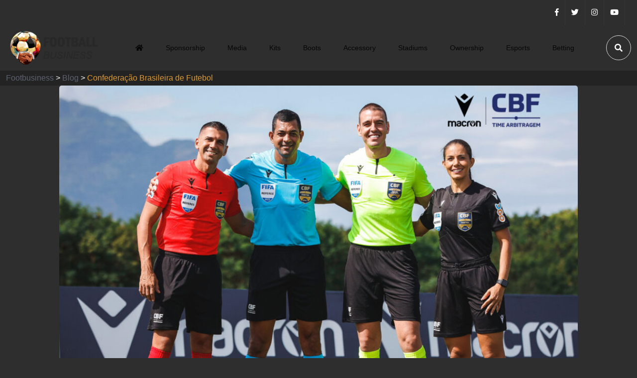

--- FILE ---
content_type: text/html; charset=UTF-8
request_url: https://footbusiness.net/tag/confederacao-brasileira-de-futebol/
body_size: 27955
content:
<!doctype html><html lang="fr-FR"><head><script data-no-optimize="1">var litespeed_docref=sessionStorage.getItem("litespeed_docref");litespeed_docref&&(Object.defineProperty(document,"referrer",{get:function(){return litespeed_docref}}),sessionStorage.removeItem("litespeed_docref"));</script> <meta charset="UTF-8"><link data-optimized="2" rel="stylesheet" href="https://footbusiness.net/wp-content/litespeed/css/61d2ee611d0cd86203a2abd7640614c2.css?ver=b85d5" /><meta name="viewport" content="width=device-width, initial-scale=1"><link rel="profile" href="https://gmpg.org/xfn/11"><meta name='robots' content='index, follow, max-image-preview:large, max-snippet:-1, max-video-preview:-1' /><title>Archives des Confederação Brasileira de Futebol - Footbusiness</title><link rel="canonical" href="https://footbusiness.net/tag/confederacao-brasileira-de-futebol/" /><meta property="og:locale" content="fr_FR" /><meta property="og:type" content="article" /><meta property="og:title" content="Archives des Confederação Brasileira de Futebol - Footbusiness" /><meta property="og:url" content="https://footbusiness.net/tag/confederacao-brasileira-de-futebol/" /><meta property="og:site_name" content="Footbusiness" /><meta name="twitter:card" content="summary_large_image" /> <script type="application/ld+json" class="yoast-schema-graph">{"@context":"https://schema.org","@graph":[{"@type":"CollectionPage","@id":"https://footbusiness.net/tag/confederacao-brasileira-de-futebol/","url":"https://footbusiness.net/tag/confederacao-brasileira-de-futebol/","name":"Archives des Confederação Brasileira de Futebol - Footbusiness","isPartOf":{"@id":"https://footbusiness.net/#website"},"primaryImageOfPage":{"@id":"https://footbusiness.net/tag/confederacao-brasileira-de-futebol/#primaryimage"},"image":{"@id":"https://footbusiness.net/tag/confederacao-brasileira-de-futebol/#primaryimage"},"thumbnailUrl":"https://footbusiness.net/wp-content/uploads/2023/05/FwQTv6jaQAAFtIq.jpg","breadcrumb":{"@id":"https://footbusiness.net/tag/confederacao-brasileira-de-futebol/#breadcrumb"},"inLanguage":"fr-FR"},{"@type":"ImageObject","inLanguage":"fr-FR","@id":"https://footbusiness.net/tag/confederacao-brasileira-de-futebol/#primaryimage","url":"https://footbusiness.net/wp-content/uploads/2023/05/FwQTv6jaQAAFtIq.jpg","contentUrl":"https://footbusiness.net/wp-content/uploads/2023/05/FwQTv6jaQAAFtIq.jpg","width":1920,"height":1080},{"@type":"BreadcrumbList","@id":"https://footbusiness.net/tag/confederacao-brasileira-de-futebol/#breadcrumb","itemListElement":[{"@type":"ListItem","position":1,"name":"Accueil","item":"https://footbusiness.net/"},{"@type":"ListItem","position":2,"name":"Confederação Brasileira de Futebol"}]},{"@type":"WebSite","@id":"https://footbusiness.net/#website","url":"https://footbusiness.net/","name":"Footbusiness","description":"Actualités, cultures et business sur le Football","publisher":{"@id":"https://footbusiness.net/#organization"},"potentialAction":[{"@type":"SearchAction","target":{"@type":"EntryPoint","urlTemplate":"https://footbusiness.net/?s={search_term_string}"},"query-input":"required name=search_term_string"}],"inLanguage":"fr-FR"},{"@type":"Organization","@id":"https://footbusiness.net/#organization","name":"Footbusiness","url":"https://footbusiness.net/","logo":{"@type":"ImageObject","inLanguage":"fr-FR","@id":"https://footbusiness.net/#/schema/logo/image/","url":"https://footbusiness.net/wp-content/uploads/2023/03/cropped-logo-footbusiness.png","contentUrl":"https://footbusiness.net/wp-content/uploads/2023/03/cropped-logo-footbusiness.png","width":500,"height":500,"caption":"Footbusiness"},"image":{"@id":"https://footbusiness.net/#/schema/logo/image/"}}]}</script> <link rel='dns-prefetch' href='//fonts.googleapis.com' /><link rel="alternate" type="application/rss+xml" title="Footbusiness &raquo; Flux" href="https://footbusiness.net/feed/" /><link rel="alternate" type="application/rss+xml" title="Footbusiness &raquo; Flux des commentaires" href="https://footbusiness.net/comments/feed/" /><link rel="alternate" type="application/rss+xml" title="Footbusiness &raquo; Flux de l’étiquette Confederação Brasileira de Futebol" href="https://footbusiness.net/tag/confederacao-brasileira-de-futebol/feed/" /><style id='global-styles-inline-css'>body{--wp--preset--color--black: #000000;--wp--preset--color--cyan-bluish-gray: #abb8c3;--wp--preset--color--white: #ffffff;--wp--preset--color--pale-pink: #f78da7;--wp--preset--color--vivid-red: #cf2e2e;--wp--preset--color--luminous-vivid-orange: #ff6900;--wp--preset--color--luminous-vivid-amber: #fcb900;--wp--preset--color--light-green-cyan: #7bdcb5;--wp--preset--color--vivid-green-cyan: #00d084;--wp--preset--color--pale-cyan-blue: #8ed1fc;--wp--preset--color--vivid-cyan-blue: #0693e3;--wp--preset--color--vivid-purple: #9b51e0;--wp--preset--gradient--vivid-cyan-blue-to-vivid-purple: linear-gradient(135deg,rgba(6,147,227,1) 0%,rgb(155,81,224) 100%);--wp--preset--gradient--light-green-cyan-to-vivid-green-cyan: linear-gradient(135deg,rgb(122,220,180) 0%,rgb(0,208,130) 100%);--wp--preset--gradient--luminous-vivid-amber-to-luminous-vivid-orange: linear-gradient(135deg,rgba(252,185,0,1) 0%,rgba(255,105,0,1) 100%);--wp--preset--gradient--luminous-vivid-orange-to-vivid-red: linear-gradient(135deg,rgba(255,105,0,1) 0%,rgb(207,46,46) 100%);--wp--preset--gradient--very-light-gray-to-cyan-bluish-gray: linear-gradient(135deg,rgb(238,238,238) 0%,rgb(169,184,195) 100%);--wp--preset--gradient--cool-to-warm-spectrum: linear-gradient(135deg,rgb(74,234,220) 0%,rgb(151,120,209) 20%,rgb(207,42,186) 40%,rgb(238,44,130) 60%,rgb(251,105,98) 80%,rgb(254,248,76) 100%);--wp--preset--gradient--blush-light-purple: linear-gradient(135deg,rgb(255,206,236) 0%,rgb(152,150,240) 100%);--wp--preset--gradient--blush-bordeaux: linear-gradient(135deg,rgb(254,205,165) 0%,rgb(254,45,45) 50%,rgb(107,0,62) 100%);--wp--preset--gradient--luminous-dusk: linear-gradient(135deg,rgb(255,203,112) 0%,rgb(199,81,192) 50%,rgb(65,88,208) 100%);--wp--preset--gradient--pale-ocean: linear-gradient(135deg,rgb(255,245,203) 0%,rgb(182,227,212) 50%,rgb(51,167,181) 100%);--wp--preset--gradient--electric-grass: linear-gradient(135deg,rgb(202,248,128) 0%,rgb(113,206,126) 100%);--wp--preset--gradient--midnight: linear-gradient(135deg,rgb(2,3,129) 0%,rgb(40,116,252) 100%);--wp--preset--duotone--dark-grayscale: url('#wp-duotone-dark-grayscale');--wp--preset--duotone--grayscale: url('#wp-duotone-grayscale');--wp--preset--duotone--purple-yellow: url('#wp-duotone-purple-yellow');--wp--preset--duotone--blue-red: url('#wp-duotone-blue-red');--wp--preset--duotone--midnight: url('#wp-duotone-midnight');--wp--preset--duotone--magenta-yellow: url('#wp-duotone-magenta-yellow');--wp--preset--duotone--purple-green: url('#wp-duotone-purple-green');--wp--preset--duotone--blue-orange: url('#wp-duotone-blue-orange');--wp--preset--font-size--small: 13px;--wp--preset--font-size--medium: 20px;--wp--preset--font-size--large: 36px;--wp--preset--font-size--x-large: 42px;--wp--preset--spacing--20: 0.44rem;--wp--preset--spacing--30: 0.67rem;--wp--preset--spacing--40: 1rem;--wp--preset--spacing--50: 1.5rem;--wp--preset--spacing--60: 2.25rem;--wp--preset--spacing--70: 3.38rem;--wp--preset--spacing--80: 5.06rem;}:where(.is-layout-flex){gap: 0.5em;}body .is-layout-flow > .alignleft{float: left;margin-inline-start: 0;margin-inline-end: 2em;}body .is-layout-flow > .alignright{float: right;margin-inline-start: 2em;margin-inline-end: 0;}body .is-layout-flow > .aligncenter{margin-left: auto !important;margin-right: auto !important;}body .is-layout-constrained > .alignleft{float: left;margin-inline-start: 0;margin-inline-end: 2em;}body .is-layout-constrained > .alignright{float: right;margin-inline-start: 2em;margin-inline-end: 0;}body .is-layout-constrained > .aligncenter{margin-left: auto !important;margin-right: auto !important;}body .is-layout-constrained > :where(:not(.alignleft):not(.alignright):not(.alignfull)){max-width: var(--wp--style--global--content-size);margin-left: auto !important;margin-right: auto !important;}body .is-layout-constrained > .alignwide{max-width: var(--wp--style--global--wide-size);}body .is-layout-flex{display: flex;}body .is-layout-flex{flex-wrap: wrap;align-items: center;}body .is-layout-flex > *{margin: 0;}:where(.wp-block-columns.is-layout-flex){gap: 2em;}.has-black-color{color: var(--wp--preset--color--black) !important;}.has-cyan-bluish-gray-color{color: var(--wp--preset--color--cyan-bluish-gray) !important;}.has-white-color{color: var(--wp--preset--color--white) !important;}.has-pale-pink-color{color: var(--wp--preset--color--pale-pink) !important;}.has-vivid-red-color{color: var(--wp--preset--color--vivid-red) !important;}.has-luminous-vivid-orange-color{color: var(--wp--preset--color--luminous-vivid-orange) !important;}.has-luminous-vivid-amber-color{color: var(--wp--preset--color--luminous-vivid-amber) !important;}.has-light-green-cyan-color{color: var(--wp--preset--color--light-green-cyan) !important;}.has-vivid-green-cyan-color{color: var(--wp--preset--color--vivid-green-cyan) !important;}.has-pale-cyan-blue-color{color: var(--wp--preset--color--pale-cyan-blue) !important;}.has-vivid-cyan-blue-color{color: var(--wp--preset--color--vivid-cyan-blue) !important;}.has-vivid-purple-color{color: var(--wp--preset--color--vivid-purple) !important;}.has-black-background-color{background-color: var(--wp--preset--color--black) !important;}.has-cyan-bluish-gray-background-color{background-color: var(--wp--preset--color--cyan-bluish-gray) !important;}.has-white-background-color{background-color: var(--wp--preset--color--white) !important;}.has-pale-pink-background-color{background-color: var(--wp--preset--color--pale-pink) !important;}.has-vivid-red-background-color{background-color: var(--wp--preset--color--vivid-red) !important;}.has-luminous-vivid-orange-background-color{background-color: var(--wp--preset--color--luminous-vivid-orange) !important;}.has-luminous-vivid-amber-background-color{background-color: var(--wp--preset--color--luminous-vivid-amber) !important;}.has-light-green-cyan-background-color{background-color: var(--wp--preset--color--light-green-cyan) !important;}.has-vivid-green-cyan-background-color{background-color: var(--wp--preset--color--vivid-green-cyan) !important;}.has-pale-cyan-blue-background-color{background-color: var(--wp--preset--color--pale-cyan-blue) !important;}.has-vivid-cyan-blue-background-color{background-color: var(--wp--preset--color--vivid-cyan-blue) !important;}.has-vivid-purple-background-color{background-color: var(--wp--preset--color--vivid-purple) !important;}.has-black-border-color{border-color: var(--wp--preset--color--black) !important;}.has-cyan-bluish-gray-border-color{border-color: var(--wp--preset--color--cyan-bluish-gray) !important;}.has-white-border-color{border-color: var(--wp--preset--color--white) !important;}.has-pale-pink-border-color{border-color: var(--wp--preset--color--pale-pink) !important;}.has-vivid-red-border-color{border-color: var(--wp--preset--color--vivid-red) !important;}.has-luminous-vivid-orange-border-color{border-color: var(--wp--preset--color--luminous-vivid-orange) !important;}.has-luminous-vivid-amber-border-color{border-color: var(--wp--preset--color--luminous-vivid-amber) !important;}.has-light-green-cyan-border-color{border-color: var(--wp--preset--color--light-green-cyan) !important;}.has-vivid-green-cyan-border-color{border-color: var(--wp--preset--color--vivid-green-cyan) !important;}.has-pale-cyan-blue-border-color{border-color: var(--wp--preset--color--pale-cyan-blue) !important;}.has-vivid-cyan-blue-border-color{border-color: var(--wp--preset--color--vivid-cyan-blue) !important;}.has-vivid-purple-border-color{border-color: var(--wp--preset--color--vivid-purple) !important;}.has-vivid-cyan-blue-to-vivid-purple-gradient-background{background: var(--wp--preset--gradient--vivid-cyan-blue-to-vivid-purple) !important;}.has-light-green-cyan-to-vivid-green-cyan-gradient-background{background: var(--wp--preset--gradient--light-green-cyan-to-vivid-green-cyan) !important;}.has-luminous-vivid-amber-to-luminous-vivid-orange-gradient-background{background: var(--wp--preset--gradient--luminous-vivid-amber-to-luminous-vivid-orange) !important;}.has-luminous-vivid-orange-to-vivid-red-gradient-background{background: var(--wp--preset--gradient--luminous-vivid-orange-to-vivid-red) !important;}.has-very-light-gray-to-cyan-bluish-gray-gradient-background{background: var(--wp--preset--gradient--very-light-gray-to-cyan-bluish-gray) !important;}.has-cool-to-warm-spectrum-gradient-background{background: var(--wp--preset--gradient--cool-to-warm-spectrum) !important;}.has-blush-light-purple-gradient-background{background: var(--wp--preset--gradient--blush-light-purple) !important;}.has-blush-bordeaux-gradient-background{background: var(--wp--preset--gradient--blush-bordeaux) !important;}.has-luminous-dusk-gradient-background{background: var(--wp--preset--gradient--luminous-dusk) !important;}.has-pale-ocean-gradient-background{background: var(--wp--preset--gradient--pale-ocean) !important;}.has-electric-grass-gradient-background{background: var(--wp--preset--gradient--electric-grass) !important;}.has-midnight-gradient-background{background: var(--wp--preset--gradient--midnight) !important;}.has-small-font-size{font-size: var(--wp--preset--font-size--small) !important;}.has-medium-font-size{font-size: var(--wp--preset--font-size--medium) !important;}.has-large-font-size{font-size: var(--wp--preset--font-size--large) !important;}.has-x-large-font-size{font-size: var(--wp--preset--font-size--x-large) !important;}
.wp-block-navigation a:where(:not(.wp-element-button)){color: inherit;}
:where(.wp-block-columns.is-layout-flex){gap: 2em;}
.wp-block-pullquote{font-size: 1.5em;line-height: 1.6;}</style><style id='magezix-theme-custom-style-inline-css'>:root {
            --color-primary: #dd9933;
        }
            
        :root {
            --color-primary-2: #dd8d13;
        }
            
        :root {
            --color-primary-3: #ddb982;
        }
            
        :root {
            --color-white: #2e2e2e;
        }
            
        :root {
            --color-black: #000000;
        }
            
        :root {
            --color-default: #5d6273;
        }
            
        :root {
            --color-gray: #F8F8F8;
        }
            
        :root {
            --color-border: #E1E0E0;
        }
            
        :root {
            --color-border-2: #F2F1F1;
        }
            
        :root {
            --color-border-3: #f7f7f7;
        }
            
        :root {
            --color-dark-2: #0a0304;
        }</style> <script type="litespeed/javascript" data-src='https://footbusiness.net/wp-includes/js/jquery/jquery.min.js' id='jquery-core-js'></script> <script id='post_grid_scripts-js-extra' type="litespeed/javascript">var post_grid_ajax={"post_grid_ajaxurl":"https:\/\/footbusiness.net\/wp-admin\/admin-ajax.php"}</script> <script id='blogsqode-public-scripts-js-extra' type="litespeed/javascript">var blogsqode_loadmore_params={"ajaxurl":"https:\/\/footbusiness.net\/wp-admin\/admin-ajax.php","posts":"{\"tag\":\"confederacao-brasileira-de-futebol\",\"error\":\"\",\"m\":\"\",\"p\":0,\"post_parent\":\"\",\"subpost\":\"\",\"subpost_id\":\"\",\"attachment\":\"\",\"attachment_id\":0,\"name\":\"\",\"pagename\":\"\",\"page_id\":0,\"second\":\"\",\"minute\":\"\",\"hour\":\"\",\"day\":0,\"monthnum\":0,\"year\":0,\"w\":0,\"category_name\":\"\",\"cat\":\"\",\"tag_id\":604,\"author\":\"\",\"author_name\":\"\",\"feed\":\"\",\"tb\":\"\",\"paged\":0,\"meta_key\":\"\",\"meta_value\":\"\",\"preview\":\"\",\"s\":\"\",\"sentence\":\"\",\"title\":\"\",\"fields\":\"\",\"menu_order\":\"\",\"embed\":\"\",\"category__in\":[],\"category__not_in\":[],\"category__and\":[],\"post__in\":[],\"post__not_in\":[],\"post_name__in\":[],\"tag__in\":[],\"tag__not_in\":[],\"tag__and\":[],\"tag_slug__in\":[\"confederacao-brasileira-de-futebol\"],\"tag_slug__and\":[],\"post_parent__in\":[],\"post_parent__not_in\":[],\"author__in\":[],\"author__not_in\":[],\"ignore_sticky_posts\":false,\"suppress_filters\":false,\"cache_results\":true,\"update_post_term_cache\":true,\"update_menu_item_cache\":false,\"lazy_load_term_meta\":true,\"update_post_meta_cache\":true,\"post_type\":\"\",\"posts_per_page\":10,\"nopaging\":false,\"comments_per_page\":\"50\",\"no_found_rows\":false,\"order\":\"DESC\"}","current_page":"1","max_page":"1"}</script> <link rel="https://api.w.org/" href="https://footbusiness.net/wp-json/" /><link rel="alternate" type="application/json" href="https://footbusiness.net/wp-json/wp/v2/tags/604" /><link rel="EditURI" type="application/rsd+xml" title="RSD" href="https://footbusiness.net/xmlrpc.php?rsd" /><link rel="wlwmanifest" type="application/wlwmanifest+xml" href="https://footbusiness.net/wp-includes/wlwmanifest.xml" /><meta name="generator" content="WordPress 6.1.9" /><meta name="generator" content="Elementor 3.16.3; features: e_dom_optimization, e_optimized_assets_loading, e_optimized_css_loading, additional_custom_breakpoints; settings: css_print_method-external, google_font-enabled, font_display-swap"><style type="text/css">.site-title a,
			.site-description {
				color: #ffffff;
			}</style><style type="text/css">body{font-family:"Arial";color:#ffffff;font-weight:normal;}h1, h2, h3, h4, h5, h6{font-family:"Arial";color:#ffffff;font-weight:normal;}</style><link rel="icon" href="https://footbusiness.net/wp-content/uploads/2023/03/logo-footbusiness-150x150.png" sizes="32x32" /><link rel="icon" href="https://footbusiness.net/wp-content/uploads/2023/03/logo-footbusiness-300x300.png" sizes="192x192" /><link rel="apple-touch-icon" href="https://footbusiness.net/wp-content/uploads/2023/03/logo-footbusiness-300x300.png" /><meta name="msapplication-TileImage" content="https://footbusiness.net/wp-content/uploads/2023/03/logo-footbusiness-300x300.png" /><style id="wp-custom-css">#page > div > header > div.header__main-wrap.uk-sticky
{
	background-color:white;
}
	#gt-wrapper-84877613 > a > span:nth-child(2)
		{
		color:white;
	}
body{
	background-image:
url('https://unsplash.com/fr/photos/JO19K0HDDXI') !important;
	 background-repeat: no-repeat;
    background-position-y: center;
    background-position-x: center;
    background-size: 100%;	  
}

section{
	position: relative;
	background-color: #232323
		!important;
}

.breadcrumb-area{
	  height:30px;

}

.tags-slide-wrap,.theme-switch-box-wrap{
	display: none;
}
.header__top
{
	background-color:#2e2e2e
	!important;
}

.header__top-date
{
	display:none;
	!important;
}
#post-grid-5561 > div.pagination
{
	display:flex;
	justify-content: end;
}

.entry-content p{
	color:white !important;
}

#reply-title
{
	font-size:20px
}</style></head><body class="archive tag tag-confederacao-brasileira-de-futebol tag-604 wp-custom-logo hfeed no-sidebar elementor-default elementor-kit-6">
<svg xmlns="http://www.w3.org/2000/svg" viewBox="0 0 0 0" width="0" height="0" focusable="false" role="none" style="visibility: hidden; position: absolute; left: -9999px; overflow: hidden;" ><defs><filter id="wp-duotone-dark-grayscale"><feColorMatrix color-interpolation-filters="sRGB" type="matrix" values=" .299 .587 .114 0 0 .299 .587 .114 0 0 .299 .587 .114 0 0 .299 .587 .114 0 0 " /><feComponentTransfer color-interpolation-filters="sRGB" ><feFuncR type="table" tableValues="0 0.49803921568627" /><feFuncG type="table" tableValues="0 0.49803921568627" /><feFuncB type="table" tableValues="0 0.49803921568627" /><feFuncA type="table" tableValues="1 1" /></feComponentTransfer><feComposite in2="SourceGraphic" operator="in" /></filter></defs></svg><svg xmlns="http://www.w3.org/2000/svg" viewBox="0 0 0 0" width="0" height="0" focusable="false" role="none" style="visibility: hidden; position: absolute; left: -9999px; overflow: hidden;" ><defs><filter id="wp-duotone-grayscale"><feColorMatrix color-interpolation-filters="sRGB" type="matrix" values=" .299 .587 .114 0 0 .299 .587 .114 0 0 .299 .587 .114 0 0 .299 .587 .114 0 0 " /><feComponentTransfer color-interpolation-filters="sRGB" ><feFuncR type="table" tableValues="0 1" /><feFuncG type="table" tableValues="0 1" /><feFuncB type="table" tableValues="0 1" /><feFuncA type="table" tableValues="1 1" /></feComponentTransfer><feComposite in2="SourceGraphic" operator="in" /></filter></defs></svg><svg xmlns="http://www.w3.org/2000/svg" viewBox="0 0 0 0" width="0" height="0" focusable="false" role="none" style="visibility: hidden; position: absolute; left: -9999px; overflow: hidden;" ><defs><filter id="wp-duotone-purple-yellow"><feColorMatrix color-interpolation-filters="sRGB" type="matrix" values=" .299 .587 .114 0 0 .299 .587 .114 0 0 .299 .587 .114 0 0 .299 .587 .114 0 0 " /><feComponentTransfer color-interpolation-filters="sRGB" ><feFuncR type="table" tableValues="0.54901960784314 0.98823529411765" /><feFuncG type="table" tableValues="0 1" /><feFuncB type="table" tableValues="0.71764705882353 0.25490196078431" /><feFuncA type="table" tableValues="1 1" /></feComponentTransfer><feComposite in2="SourceGraphic" operator="in" /></filter></defs></svg><svg xmlns="http://www.w3.org/2000/svg" viewBox="0 0 0 0" width="0" height="0" focusable="false" role="none" style="visibility: hidden; position: absolute; left: -9999px; overflow: hidden;" ><defs><filter id="wp-duotone-blue-red"><feColorMatrix color-interpolation-filters="sRGB" type="matrix" values=" .299 .587 .114 0 0 .299 .587 .114 0 0 .299 .587 .114 0 0 .299 .587 .114 0 0 " /><feComponentTransfer color-interpolation-filters="sRGB" ><feFuncR type="table" tableValues="0 1" /><feFuncG type="table" tableValues="0 0.27843137254902" /><feFuncB type="table" tableValues="0.5921568627451 0.27843137254902" /><feFuncA type="table" tableValues="1 1" /></feComponentTransfer><feComposite in2="SourceGraphic" operator="in" /></filter></defs></svg><svg xmlns="http://www.w3.org/2000/svg" viewBox="0 0 0 0" width="0" height="0" focusable="false" role="none" style="visibility: hidden; position: absolute; left: -9999px; overflow: hidden;" ><defs><filter id="wp-duotone-midnight"><feColorMatrix color-interpolation-filters="sRGB" type="matrix" values=" .299 .587 .114 0 0 .299 .587 .114 0 0 .299 .587 .114 0 0 .299 .587 .114 0 0 " /><feComponentTransfer color-interpolation-filters="sRGB" ><feFuncR type="table" tableValues="0 0" /><feFuncG type="table" tableValues="0 0.64705882352941" /><feFuncB type="table" tableValues="0 1" /><feFuncA type="table" tableValues="1 1" /></feComponentTransfer><feComposite in2="SourceGraphic" operator="in" /></filter></defs></svg><svg xmlns="http://www.w3.org/2000/svg" viewBox="0 0 0 0" width="0" height="0" focusable="false" role="none" style="visibility: hidden; position: absolute; left: -9999px; overflow: hidden;" ><defs><filter id="wp-duotone-magenta-yellow"><feColorMatrix color-interpolation-filters="sRGB" type="matrix" values=" .299 .587 .114 0 0 .299 .587 .114 0 0 .299 .587 .114 0 0 .299 .587 .114 0 0 " /><feComponentTransfer color-interpolation-filters="sRGB" ><feFuncR type="table" tableValues="0.78039215686275 1" /><feFuncG type="table" tableValues="0 0.94901960784314" /><feFuncB type="table" tableValues="0.35294117647059 0.47058823529412" /><feFuncA type="table" tableValues="1 1" /></feComponentTransfer><feComposite in2="SourceGraphic" operator="in" /></filter></defs></svg><svg xmlns="http://www.w3.org/2000/svg" viewBox="0 0 0 0" width="0" height="0" focusable="false" role="none" style="visibility: hidden; position: absolute; left: -9999px; overflow: hidden;" ><defs><filter id="wp-duotone-purple-green"><feColorMatrix color-interpolation-filters="sRGB" type="matrix" values=" .299 .587 .114 0 0 .299 .587 .114 0 0 .299 .587 .114 0 0 .299 .587 .114 0 0 " /><feComponentTransfer color-interpolation-filters="sRGB" ><feFuncR type="table" tableValues="0.65098039215686 0.40392156862745" /><feFuncG type="table" tableValues="0 1" /><feFuncB type="table" tableValues="0.44705882352941 0.4" /><feFuncA type="table" tableValues="1 1" /></feComponentTransfer><feComposite in2="SourceGraphic" operator="in" /></filter></defs></svg><svg xmlns="http://www.w3.org/2000/svg" viewBox="0 0 0 0" width="0" height="0" focusable="false" role="none" style="visibility: hidden; position: absolute; left: -9999px; overflow: hidden;" ><defs><filter id="wp-duotone-blue-orange"><feColorMatrix color-interpolation-filters="sRGB" type="matrix" values=" .299 .587 .114 0 0 .299 .587 .114 0 0 .299 .587 .114 0 0 .299 .587 .114 0 0 " /><feComponentTransfer color-interpolation-filters="sRGB" ><feFuncR type="table" tableValues="0.098039215686275 1" /><feFuncG type="table" tableValues="0 0.66274509803922" /><feFuncB type="table" tableValues="0.84705882352941 0.41960784313725" /><feFuncA type="table" tableValues="1 1" /></feComponentTransfer><feComposite in2="SourceGraphic" operator="in" /></filter></defs></svg><div id="page" class="magezix-site-content"><div class="magezix-main-wrap"><div class="progress-wrap">
<svg class="progress-circle svg-content" width="100%" height="100%" viewBox="-1 -1 102 102">
<path d="M50,1 a49,49 0 0,1 0,98 a49,49 0 0,1 0,-98"/>
</svg></div><header class="header"><div class="header__top"><div class="container"><div class="row align-items-center"><div class="col-xl-12 col-lg-10"><div class="header__top-right ul_li_right">
<span class="header__top-date"><i class="far fa-calendar-alt"></i> 9 November 2025</span><ul class="header__social ul_li">
&nbsp;&nbsp;<li><a href="#"><i class="fab fa-facebook-f"></i></a></li><li><a href="#"><i class="fab fa-twitter"></i></a></li><li><a href="#"><i class="fab fa-instagram"></i></a></li><li><a href="#"><i class="fab fa-youtube"></i></a></li><li><a href="#"><i class="fab fa-tiktok"></i></a></li></ul><div class="gtranslate_wrapper" id="gt-wrapper-75511829"></div></div></div></div></div></div><div class="header__main-wrap" data-uk-sticky="top: 250; animation: uk-animation-slide-top;"><div class="container"><div class="header__main"><div class="main-menu ul_li navbar navbar-expand-lg"><div class="header__logo mr-40">
<a class="dark-logo" href="https://footbusiness.net/" >
<img data-lazyloaded="1" src="[data-uri]" width="458" height="188" data-src="https://footbusiness.net/wp-content/uploads/2023/03/logo-footbusiness-ok.png" alt="Footbusiness">
</a>
<a class="light-logo" href="https://footbusiness.net/">
<img data-lazyloaded="1" src="[data-uri]" width="458" height="188" data-src="https://footbusiness.net/wp-content/uploads/2023/03/logo-footbusiness-ok.png" alt="logo">
</a></div><nav class="main-menu__nav collapse navbar-collapse"><div class="menu-menu-principal-ok-container"><ul id="magezix-primary-menu" class="menu"><li id="menu-item-3049" class="menu-item menu-item-type-custom menu-item-object-custom menu-item-3049"><a href="/"><i class="fa fa-home"></i></a></li><li id="menu-item-3058" class="menu-item menu-item-type-taxonomy menu-item-object-category menu-item-3058"><a href="https://footbusiness.net/category/sponsorship/">Sponsorship</a></li><li id="menu-item-3063" class="menu-item menu-item-type-taxonomy menu-item-object-category menu-item-3063"><a href="https://footbusiness.net/category/media/">Media</a></li><li id="menu-item-3062" class="menu-item menu-item-type-taxonomy menu-item-object-category menu-item-3062"><a href="https://footbusiness.net/category/maillots/">Kits</a></li><li id="menu-item-3052" class="menu-item menu-item-type-taxonomy menu-item-object-category menu-item-3052"><a href="https://footbusiness.net/category/crampons/">Boots</a></li><li id="menu-item-3050" class="menu-item menu-item-type-taxonomy menu-item-object-category menu-item-3050"><a href="https://footbusiness.net/category/accessoires/">Accessory</a></li><li id="menu-item-3060" class="menu-item menu-item-type-taxonomy menu-item-object-category menu-item-3060"><a href="https://footbusiness.net/category/stades/">Stadiums</a></li><li id="menu-item-3056" class="menu-item menu-item-type-taxonomy menu-item-object-category menu-item-3056"><a href="https://footbusiness.net/category/rachats/">Ownership</a></li><li id="menu-item-3053" class="menu-item menu-item-type-taxonomy menu-item-object-category menu-item-3053"><a href="https://footbusiness.net/category/esports/">Esports</a></li><li id="menu-item-3396" class="menu-item menu-item-type-taxonomy menu-item-object-category menu-item-3396"><a href="https://footbusiness.net/category/paris-sportifs/">Betting</a></li></ul></div></nav></div><div class="header__right ul_li"><div class="header__language"><ul><li></li></ul></div><div class="hamburger_menu d-lg-none">
<a href="javascript:void(0);" class="active"><div class="icon bar">
<span><i class="fal fa-bars"></i></span></div>
</a></div><div class="header__bottom-right ul_li"><div class="tags-slide-wrap style-3 ul_li">
<span># Tags</span><div class="tags-slide owl-carousel"><div class="item">
<a href="https://footbusiness.net/tag/1k-fc/">1K FC</a></div><div class="item">
<a href="https://footbusiness.net/tag/1stadia/">1stadia</a></div><div class="item">
<a href="https://footbusiness.net/tag/1xbet/">1xbet</a></div><div class="item">
<a href="https://footbusiness.net/tag/30-ans/">30 ans</a></div><div class="item">
<a href="https://footbusiness.net/tag/3f/">3F</a></div><div class="item">
<a href="https://footbusiness.net/tag/6686-sport/">6686 Sport</a></div><div class="item">
<a href="https://footbusiness.net/tag/a-league/">A-league</a></div><div class="item">
<a href="https://footbusiness.net/tag/ab-inbev/">AB InBev</a></div><div class="item">
<a href="https://footbusiness.net/tag/aberdeen/">Aberdeen</a></div><div class="item">
<a href="https://footbusiness.net/tag/ac-mila/">AC Mila</a></div><div class="item">
<a href="https://footbusiness.net/tag/ac-milan/">AC Milan</a></div><div class="item">
<a href="https://footbusiness.net/tag/accrington-stanley/">Accrington Stanley</a></div><div class="item">
<a href="https://footbusiness.net/tag/acqua-lete/">Acqua Lete</a></div><div class="item">
<a href="https://footbusiness.net/tag/actionnaire/">actionnaire</a></div><div class="item">
<a href="https://footbusiness.net/tag/actionnariat/">Actionnariat</a></div><div class="item">
<a href="https://footbusiness.net/tag/acun-ilicali/">Acun Ilıcalı</a></div><div class="item">
<a href="https://footbusiness.net/tag/adi/">Adi</a></div><div class="item">
<a href="https://footbusiness.net/tag/adidas/">Adidas</a></div><div class="item">
<a href="https://footbusiness.net/tag/adidas-predator-2024/">Adidas Predator 2024</a></div><div class="item">
<a href="https://footbusiness.net/tag/adidas-predator-accelerator/">Adidas Predator Accelerator</a></div><div class="item">
<a href="https://footbusiness.net/tag/adidas-x-crazyfast/">Adidas X Crazyfast</a></div><div class="item">
<a href="https://footbusiness.net/tag/afa/">AFA</a></div><div class="item">
<a href="https://footbusiness.net/tag/afc/">AFC</a></div><div class="item">
<a href="https://footbusiness.net/tag/aff/">AFF</a></div><div class="item">
<a href="https://footbusiness.net/tag/affluence/">Affluence</a></div><div class="item">
<a href="https://footbusiness.net/tag/afrique/">Afrique</a></div><div class="item">
<a href="https://footbusiness.net/tag/afrique-du-sud/">Afrique du Sud</a></div><div class="item">
<a href="https://footbusiness.net/tag/afrique-subsahrienne/">Afrique subsahrienne</a></div><div class="item">
<a href="https://footbusiness.net/tag/agence-spatiale-europeenne/">Agence Spatiale Européenne</a></div><div class="item">
<a href="https://footbusiness.net/tag/ai-io/">ai.io</a></div><div class="item">
<a href="https://footbusiness.net/tag/aiac/">AIAC</a></div><div class="item">
<a href="https://footbusiness.net/tag/al-ahli/">Al Ahli</a></div><div class="item">
<a href="https://footbusiness.net/tag/al-hilal/">Al Hilal</a></div><div class="item">
<a href="https://footbusiness.net/tag/al-ittihad/">Al Ittihad</a></div><div class="item">
<a href="https://footbusiness.net/tag/al-nassr/">Al Nassr</a></div><div class="item">
<a href="https://footbusiness.net/tag/alaves/">Alaves</a></div><div class="item">
<a href="https://footbusiness.net/tag/alex-greenwood/">Alex Greenwood</a></div><div class="item">
<a href="https://footbusiness.net/tag/algerie/">Algérie</a></div><div class="item">
<a href="https://footbusiness.net/tag/all-star-partners/">All Star Partners</a></div><div class="item">
<a href="https://footbusiness.net/tag/allemagne/">Allemagne</a></div><div class="item">
<a href="https://footbusiness.net/tag/allianz/">Allianz</a></div><div class="item">
<a href="https://footbusiness.net/tag/allianz-arena/">Allianz Arena</a></div><div class="item">
<a href="https://footbusiness.net/tag/amazon/">Amazon</a></div><div class="item">
<a href="https://footbusiness.net/tag/ambilight-tv/">Ambilight TV</a></div><div class="item">
<a href="https://footbusiness.net/tag/american-family-insurance/">American Family Insurance</a></div><div class="item">
<a href="https://footbusiness.net/tag/amir-cup/">Amir Cup</a></div><div class="item">
<a href="https://footbusiness.net/tag/anderlecht/">Anderlecht</a></div><div class="item">
<a href="https://footbusiness.net/tag/andrea-radrizzani/">Andrea Radrizzani</a></div><div class="item">
<a href="https://footbusiness.net/tag/angel-city-fc/">Angel City FC</a></div><div class="item">
<a href="https://footbusiness.net/tag/anheuser-busch-inbev/">Anheuser-Busch InBev</a></div><div class="item">
<a href="https://footbusiness.net/tag/anne-hidalgo/">Anne Hidalgo</a></div><div class="item">
<a href="https://footbusiness.net/tag/antoine-griezmann/">Antoine Griezmann</a></div><div class="item">
<a href="https://footbusiness.net/tag/appel-doffres/">appel d&#039;offres</a></div><div class="item">
<a href="https://footbusiness.net/tag/apple-tv/">Apple TV</a></div><div class="item">
<a href="https://footbusiness.net/tag/arabie-saoudite/">Arabie Saoudite</a></div><div class="item">
<a href="https://footbusiness.net/tag/arctos-sports/">Arctos Sports</a></div><div class="item">
<a href="https://footbusiness.net/tag/argentina/">Argentina</a></div><div class="item">
<a href="https://footbusiness.net/tag/argentine/">Argentine</a></div><div class="item">
<a href="https://footbusiness.net/tag/arkema/">Arkema</a></div><div class="item">
<a href="https://footbusiness.net/tag/arsenal/">Arsenal</a></div><div class="item">
<a href="https://footbusiness.net/tag/arsenio-lopez/">Arsenio Lopez</a></div><div class="item">
<a href="https://footbusiness.net/tag/artistes/">Artistes</a></div><div class="item">
<a href="https://footbusiness.net/tag/arturo-vidal/">Arturo Vidal</a></div><div class="item">
<a href="https://footbusiness.net/tag/as-monaco/">AS Monaco</a></div><div class="item">
<a href="https://footbusiness.net/tag/as-roma/">AS Roma</a></div><div class="item">
<a href="https://footbusiness.net/tag/asahi/">Asahi</a></div><div class="item">
<a href="https://footbusiness.net/tag/aser-ventures/">Aser Ventures</a></div><div class="item">
<a href="https://footbusiness.net/tag/asian-cup/">Asian Cup</a></div><div class="item">
<a href="https://footbusiness.net/tag/asp/">ASP</a></div><div class="item">
<a href="https://footbusiness.net/tag/aston-villa/">Aston Villa</a></div><div class="item">
<a href="https://footbusiness.net/tag/astropay/">Astropay</a></div><div class="item">
<a href="https://footbusiness.net/tag/att/">AT&amp;T</a></div><div class="item">
<a href="https://footbusiness.net/tag/athletico-paranaense/">Athletico Paranaense</a></div><div class="item">
<a href="https://footbusiness.net/tag/atleti-creators-club/">Atleti Creators Club</a></div><div class="item">
<a href="https://footbusiness.net/tag/atletico-femenino/">Atletico femenino</a></div><div class="item">
<a href="https://footbusiness.net/tag/atletico-madrid/">Atletico Madrid</a></div><div class="item">
<a href="https://footbusiness.net/tag/atm/">ATM</a></div><div class="item">
<a href="https://footbusiness.net/tag/australie/">australie</a></div><div class="item">
<a href="https://footbusiness.net/tag/autriche/">Autriche</a></div><div class="item">
<a href="https://footbusiness.net/tag/avery-dennison/">Avery Dennison</a></div><div class="item">
<a href="https://footbusiness.net/tag/avis/">avis</a></div><div class="item">
<a href="https://footbusiness.net/tag/axi/">Axi</a></div><div class="item">
<a href="https://footbusiness.net/tag/aym-esports/">AYM Esports</a></div><div class="item">
<a href="https://footbusiness.net/tag/aymeric-laporte/">Aymeric Laporte</a></div><div class="item">
<a href="https://footbusiness.net/tag/azzurre/">Azzurre</a></div><div class="item">
<a href="https://footbusiness.net/tag/azzurri/">Azzurri</a></div><div class="item">
<a href="https://footbusiness.net/tag/bahia/">Bahia</a></div><div class="item">
<a href="https://footbusiness.net/tag/ballon/">Ballon</a></div><div class="item">
<a href="https://footbusiness.net/tag/bally-sports-socal/">Bally Sports Socal</a></div><div class="item">
<a href="https://footbusiness.net/tag/ban/">ban</a></div><div class="item">
<a href="https://footbusiness.net/tag/bancomat/">Bancomat</a></div><div class="item">
<a href="https://footbusiness.net/tag/bangladesh/">Bangladesh</a></div><div class="item">
<a href="https://footbusiness.net/tag/barca/">Barca</a></div><div class="item">
<a href="https://footbusiness.net/tag/barca-on-tour-us-2023/">Barca On Tour US 2023</a></div><div class="item">
<a href="https://footbusiness.net/tag/barca-tv/">Barca TV</a></div><div class="item">
<a href="https://footbusiness.net/tag/barcelone/">Barcelone</a></div><div class="item">
<a href="https://footbusiness.net/tag/barnsley-fc/">Barnsley FC</a></div><div class="item">
<a href="https://footbusiness.net/tag/baxi/">Baxi</a></div><div class="item">
<a href="https://footbusiness.net/tag/bayer-leverkusen/">Bayer Leverkusen</a></div><div class="item">
<a href="https://footbusiness.net/tag/bayern-munich/">Bayern Munich</a></div><div class="item">
<a href="https://footbusiness.net/tag/becks/">Beck&#039;s</a></div><div class="item">
<a href="https://footbusiness.net/tag/bein/">BeIN</a></div><div class="item">
<a href="https://footbusiness.net/tag/bein-sports/">Bein Sports</a></div><div class="item">
<a href="https://footbusiness.net/tag/belgique/">Belgique</a></div><div class="item">
<a href="https://footbusiness.net/tag/benfica-lisbonne/">Benfica Lisbonne</a></div><div class="item">
<a href="https://footbusiness.net/tag/bernard-arnault/">Bernard Arnault</a></div><div class="item">
<a href="https://footbusiness.net/tag/besiktas/">Besiktas</a></div><div class="item">
<a href="https://footbusiness.net/tag/betcity/">BetCity</a></div><div class="item">
<a href="https://footbusiness.net/tag/betclic/">Betclic</a></div><div class="item">
<a href="https://footbusiness.net/tag/betsson/">Betsson</a></div><div class="item">
<a href="https://footbusiness.net/tag/bilbao/">Bilbao</a></div><div class="item">
<a href="https://footbusiness.net/tag/birmingham-city-fc/">Birmingham City FC</a></div><div class="item">
<a href="https://footbusiness.net/tag/bitpanda/">bitpanda</a></div><div class="item">
<a href="https://footbusiness.net/tag/bk8/">BK8</a></div><div class="item">
<a href="https://footbusiness.net/tag/bkash/">bKash</a></div><div class="item">
<a href="https://footbusiness.net/tag/bkt/">BKT</a></div><div class="item">
<a href="https://footbusiness.net/tag/blaze/">Blaze</a></div><div class="item">
<a href="https://footbusiness.net/tag/blueco/">BlueCo</a></div><div class="item">
<a href="https://footbusiness.net/tag/bmo/">BMO</a></div><div class="item">
<a href="https://footbusiness.net/tag/bmw/">BMW</a></div><div class="item">
<a href="https://footbusiness.net/tag/boca-juniors/">Boca Juniors</a></div><div class="item">
<a href="https://footbusiness.net/tag/bodyarmor/">BodyArmor</a></div><div class="item">
<a href="https://footbusiness.net/tag/bolton-wanderers/">Bolton Wanderers</a></div><div class="item">
<a href="https://footbusiness.net/tag/bolton-wandervers/">Bolton Wandervers</a></div><div class="item">
<a href="https://footbusiness.net/tag/borussia-dortmund/">Borussia Dortmund</a></div><div class="item">
<a href="https://footbusiness.net/tag/bournemouth/">Bournemouth</a></div><div class="item">
<a href="https://footbusiness.net/tag/brasileiro/">Brasileiro</a></div><div class="item">
<a href="https://footbusiness.net/tag/braune-digital/">Braune Digital</a></div><div class="item">
<a href="https://footbusiness.net/tag/brentford/">Brentford</a></div><div class="item">
<a href="https://footbusiness.net/tag/brera-holdings/">Brera Holdings</a></div><div class="item">
<a href="https://footbusiness.net/tag/bresil-2/">Brésil</a></div><div class="item">
<a href="https://footbusiness.net/tag/bresil/">Bresil</a></div><div class="item">
<a href="https://footbusiness.net/tag/brighton/">Brighton</a></div><div class="item">
<a href="https://footbusiness.net/tag/budweiser/">Budweiser</a></div><div class="item">
<a href="https://footbusiness.net/tag/bundesliga/">Bundesliga</a></div><div class="item">
<a href="https://footbusiness.net/tag/burnley/">Burnley</a></div><div class="item">
<a href="https://footbusiness.net/tag/burnley-fc/">Burnley FC</a></div><div class="item">
<a href="https://footbusiness.net/tag/bvb/">BVB</a></div><div class="item">
<a href="https://footbusiness.net/tag/ca-osasuna/">CA Osasuna</a></div><div class="item">
<a href="https://footbusiness.net/tag/cadbury/">Cadbury</a></div><div class="item">
<a href="https://footbusiness.net/tag/caf/">CAF</a></div><div class="item">
<a href="https://footbusiness.net/tag/cafa/">CAFA</a></div><div class="item">
<a href="https://footbusiness.net/tag/calcio/">Calcio</a></div><div class="item">
<a href="https://footbusiness.net/tag/camden-town/">Camden Town</a></div><div class="item">
<a href="https://footbusiness.net/tag/campbell/">Campbell</a></div><div class="item">
<a href="https://footbusiness.net/tag/can/">CAN</a></div><div class="item">
<a href="https://footbusiness.net/tag/can-2023/">CAN 2023</a></div><div class="item">
<a href="https://footbusiness.net/tag/canada/">Canada</a></div><div class="item">
<a href="https://footbusiness.net/tag/canada-soccer-business/">Canada Soccer Business</a></div><div class="item">
<a href="https://footbusiness.net/tag/canadian-premier-league/">Canadian Premier League</a></div><div class="item">
<a href="https://footbusiness.net/tag/canal-plus/">Canal plus</a></div><div class="item">
<a href="https://footbusiness.net/tag/cancilleria/">Cancilleria</a></div><div class="item">
<a href="https://footbusiness.net/tag/captain-america/">Captain America</a></div><div class="item">
<a href="https://footbusiness.net/tag/carlyle/">Carlyle</a></div><div class="item">
<a href="https://footbusiness.net/tag/castore/">Castore</a></div><div class="item">
<a href="https://footbusiness.net/tag/cbf/">CBF</a></div><div class="item">
<a href="https://footbusiness.net/tag/cbs/">CBS</a></div><div class="item">
<a href="https://footbusiness.net/tag/celer/">Celer</a></div><div class="item">
<a href="https://footbusiness.net/tag/cepsa/">Cepsa</a></div><div class="item">
<a href="https://footbusiness.net/tag/cereales-fitness/">Cereales Fitness</a></div><div class="item">
<a href="https://footbusiness.net/tag/cervezas-victoria/">Cervezas Victoria</a></div><div class="item">
<a href="https://footbusiness.net/tag/cf-montreal/">CF Montréal</a></div><div class="item">
<a href="https://footbusiness.net/tag/cfi-financial-group/">CFI Financial Group</a></div><div class="item">
<a href="https://footbusiness.net/tag/challenge-cup-2023/">Challenge Cup 2023</a></div><div class="item">
<a href="https://footbusiness.net/tag/champions-league/">Champions League</a></div><div class="item">
<a href="https://footbusiness.net/tag/chelsea/">Chelsea</a></div><div class="item">
<a href="https://footbusiness.net/tag/chelsea-fc/">chelsea fc</a></div><div class="item">
<a href="https://footbusiness.net/tag/chinese-taipei-football/">Chinese Taipei Football</a></div><div class="item">
<a href="https://footbusiness.net/tag/chivas/">Chivas</a></div><div class="item">
<a href="https://footbusiness.net/tag/cisco/">Cisco</a></div><div class="item">
<a href="https://footbusiness.net/tag/city-football-group/">City Football Group</a></div><div class="item">
<a href="https://footbusiness.net/tag/classic-football-shirts/">Classic Football Shirts</a></div><div class="item">
<a href="https://footbusiness.net/tag/club-deportivo-guadalajara/">Club Deportivo Guadalajara</a></div><div class="item">
<a href="https://footbusiness.net/tag/club-tigres/">Club Tigres</a></div><div class="item">
<a href="https://footbusiness.net/tag/cma-cgm/">CMA-CGM</a></div><div class="item">
<a href="https://footbusiness.net/tag/coca-cola/">Coca Cola</a></div><div class="item">
<a href="https://footbusiness.net/tag/colorado-rapids/">Colorado Rapids</a></div><div class="item">
<a href="https://footbusiness.net/tag/comcast/">Comcast</a></div><div class="item">
<a href="https://footbusiness.net/tag/commission-europeenne/">Commission européenne</a></div><div class="item">
<a href="https://footbusiness.net/tag/computer/">Computer</a></div><div class="item">
<a href="https://footbusiness.net/tag/computer-gross/">Computer Gross</a></div><div class="item">
<a href="https://footbusiness.net/tag/concacaf/">CONCACAF</a></div><div class="item">
<a href="https://footbusiness.net/tag/confederacao-brasileira-de-futebol/">Confederação Brasileira de Futebol</a></div><div class="item">
<a href="https://footbusiness.net/tag/confederation-bresilienne-de-football/">Confédération Brésilienne de Football</a></div><div class="item">
<a href="https://footbusiness.net/tag/conference-league/">Conférence League</a></div><div class="item">
<a href="https://footbusiness.net/tag/conmebol/">Conmebol</a></div><div class="item">
<a href="https://footbusiness.net/tag/content-arena/">content arena</a></div><div class="item">
<a href="https://footbusiness.net/tag/copa-gloro-2023/">Copa Gloro 2023</a></div><div class="item">
<a href="https://footbusiness.net/tag/coppa-italia/">Coppa Italia</a></div><div class="item">
<a href="https://footbusiness.net/tag/copy-sud/">Copy Sud</a></div><div class="item">
<a href="https://footbusiness.net/tag/corinthians/">Corinthians</a></div><div class="item">
<a href="https://footbusiness.net/tag/coritiba/">Coritiba</a></div><div class="item">
<a href="https://footbusiness.net/tag/cotti-coffee/">Cotti Coffee</a></div><div class="item">
<a href="https://footbusiness.net/tag/coupe-dfb/">Coupe DFB</a></div><div class="item">
<a href="https://footbusiness.net/tag/coupe-du-monde/">Coupe du Monde</a></div><div class="item">
<a href="https://footbusiness.net/tag/coupe-du-monde-2023/">Coupe du Monde 2023</a></div><div class="item">
<a href="https://footbusiness.net/tag/coupe-du-monde-2026/">Coupe du Monde 2026</a></div><div class="item">
<a href="https://footbusiness.net/tag/coupe-du-monde-feminine/">Coupe du Monde féminine</a></div><div class="item">
<a href="https://footbusiness.net/tag/coupe-du-monde-feminine-2023/">Coupe du Monde féminine 2023</a></div><div class="item">
<a href="https://footbusiness.net/tag/coupe-du-monde-u20/">Coupe du Monde U20</a></div><div class="item">
<a href="https://footbusiness.net/tag/cpl/">CPL</a></div><div class="item">
<a href="https://footbusiness.net/tag/cr7/">CR7</a></div><div class="item">
<a href="https://footbusiness.net/tag/crampons/">crampons</a></div><div class="item">
<a href="https://footbusiness.net/tag/crc-sports/">crc sports</a></div><div class="item">
<a href="https://footbusiness.net/tag/credit-agricole/">Crédit Agricole</a></div><div class="item">
<a href="https://footbusiness.net/tag/cristiano-ronaldo/">Cristiano Ronaldo</a></div><div class="item">
<a href="https://footbusiness.net/tag/crystal-palace/">Crystal Palace</a></div><div class="item">
<a href="https://footbusiness.net/tag/cska-sofia/">CSKA Sofia</a></div><div class="item">
<a href="https://footbusiness.net/tag/ctfa/">CTFA</a></div><div class="item">
<a href="https://footbusiness.net/tag/dafabet/">dafabet</a></div><div class="item">
<a href="https://footbusiness.net/tag/dafanews/">Dafanews</a></div><div class="item">
<a href="https://footbusiness.net/tag/danemark/">Danemark</a></div><div class="item">
<a href="https://footbusiness.net/tag/danish-superliga/">danish superliga</a></div><div class="item">
<a href="https://footbusiness.net/tag/dataco/">Dataco</a></div><div class="item">
<a href="https://footbusiness.net/tag/dazn/">DAZN</a></div><div class="item">
<a href="https://footbusiness.net/tag/dd-sports/">DD Sports</a></div><div class="item">
<a href="https://footbusiness.net/tag/debinha/">Debinha</a></div><div class="item">
<a href="https://footbusiness.net/tag/delta/">Delta</a></div><div class="item">
<a href="https://footbusiness.net/tag/deportivo-alaves/">Deportivo Alaves</a></div><div class="item">
<a href="https://footbusiness.net/tag/destination-sport-group/">Destination Sport Group</a></div><div class="item">
<a href="https://footbusiness.net/tag/destination-sport-travel/">Destination Sport Travel</a></div><div class="item">
<a href="https://footbusiness.net/tag/deutsche-bahn/">Deutsche Bahn</a></div><div class="item">
<a href="https://footbusiness.net/tag/deutsche-telekom/">Deutsche Telekom</a></div><div class="item">
<a href="https://footbusiness.net/tag/dfb/">DFB</a></div><div class="item">
<a href="https://footbusiness.net/tag/dfl/">DFL</a></div><div class="item">
<a href="https://footbusiness.net/tag/digital-ad-expert/">Digital Ad Expert</a></div><div class="item">
<a href="https://footbusiness.net/tag/digital-bits/">Digital Bits</a></div><div class="item">
<a href="https://footbusiness.net/tag/digital-virgo/">Digital Virgo</a></div><div class="item">
<a href="https://footbusiness.net/tag/dijon/">Dijon</a></div><div class="item">
<a href="https://footbusiness.net/tag/dimers/">Dimers</a></div><div class="item">
<a href="https://footbusiness.net/tag/directv/">DirecTV</a></div><div class="item">
<a href="https://footbusiness.net/tag/dirt/">Dirt</a></div><div class="item">
<a href="https://footbusiness.net/tag/dolce-gabbana/">Dolce &amp; Gabbana</a></div><div class="item">
<a href="https://footbusiness.net/tag/dortmund/">Dortmund</a></div><div class="item">
<a href="https://footbusiness.net/tag/dragoes/">Dragoes</a></div><div class="item">
<a href="https://footbusiness.net/tag/droits-televisuels/">droits télévisuels</a></div><div class="item">
<a href="https://footbusiness.net/tag/droits-tv/">droits tv</a></div><div class="item">
<a href="https://footbusiness.net/tag/dropbox/">Dropbox</a></div><div class="item">
<a href="https://footbusiness.net/tag/dundee-united/">Dundee United</a></div><div class="item">
<a href="https://footbusiness.net/tag/durex/">Durex</a></div><div class="item">
<a href="https://footbusiness.net/tag/e-on/">E.ON</a></div><div class="item">
<a href="https://footbusiness.net/tag/ea-sports/">ea sports</a></div><div class="item">
<a href="https://footbusiness.net/tag/ea-sports-fc/">EA Sports FC</a></div><div class="item">
<a href="https://footbusiness.net/tag/ead/">EAD</a></div><div class="item">
<a href="https://footbusiness.net/tag/ebay/">Ebay</a></div><div class="item">
<a href="https://footbusiness.net/tag/ecosse/">Ecosse</a></div><div class="item">
<a href="https://footbusiness.net/tag/efl/">EFL</a></div><div class="item">
<a href="https://footbusiness.net/tag/efootball/">efootball</a></div><div class="item">
<a href="https://footbusiness.net/tag/eintracht-francfort/">Eintracht Francfort</a></div><div class="item">
<a href="https://footbusiness.net/tag/eintracht-frankfurt/">Eintracht Frankfurt</a></div><div class="item">
<a href="https://footbusiness.net/tag/ekstraklasa/">Ekstraklasa</a></div><div class="item">
<a href="https://footbusiness.net/tag/elaliga/">elaliga</a></div><div class="item">
<a href="https://footbusiness.net/tag/electronic-arts/">electronic arts</a></div><div class="item">
<a href="https://footbusiness.net/tag/eleven-sport-media/">Eleven Sport Media</a></div><div class="item">
<a href="https://footbusiness.net/tag/emaar/">Emaar</a></div><div class="item">
<a href="https://footbusiness.net/tag/emarsys/">Emarsys</a></div><div class="item">
<a href="https://footbusiness.net/tag/emirates/">Emirates</a></div><div class="item">
<a href="https://footbusiness.net/tag/empoli/">Empoli</a></div><div class="item">
<a href="https://footbusiness.net/tag/emprunt/">Emprunt</a></div><div class="item">
<a href="https://footbusiness.net/tag/england-football/">England Football</a></div><div class="item">
<a href="https://footbusiness.net/tag/enova/">Enova</a></div><div class="item">
<a href="https://footbusiness.net/tag/epi/">EPI</a></div><div class="item">
<a href="https://footbusiness.net/tag/equipe-de-france/">equipe de france</a></div><div class="item">
<a href="https://footbusiness.net/tag/equipes-de-france/">Equipes de France</a></div><div class="item">
<a href="https://footbusiness.net/tag/eredivisie/">Eredivisie</a></div><div class="item">
<a href="https://footbusiness.net/tag/ergo/">Ergo</a></div><div class="item">
<a href="https://footbusiness.net/tag/erling-haaland/">Erling Haaland</a></div><div class="item">
<a href="https://footbusiness.net/tag/errea/">Errea</a></div><div class="item">
<a href="https://footbusiness.net/tag/esa/">ESA</a></div><div class="item">
<a href="https://footbusiness.net/tag/espagne/">Espagne</a></div><div class="item">
<a href="https://footbusiness.net/tag/espai-barca/">Espai Barca</a></div><div class="item">
<a href="https://footbusiness.net/tag/espanyol-barcelone/">Espanyol Barcelone</a></div><div class="item">
<a href="https://footbusiness.net/tag/esselunga/">Esselunga</a></div><div class="item">
<a href="https://footbusiness.net/tag/estadio-bbva/">Estadio BBVA</a></div><div class="item">
<a href="https://footbusiness.net/tag/estee-lauder/">Estée Lauder</a></div><div class="item">
<a href="https://footbusiness.net/tag/estithmar-holding/">Estithmar Holding</a></div><div class="item">
<a href="https://footbusiness.net/tag/estudiantes/">Estudiantes</a></div><div class="item">
<a href="https://footbusiness.net/tag/estudiantes-de-la-plata/">Estudiantes de la Plata</a></div><div class="item">
<a href="https://footbusiness.net/tag/etats-unis-2/">Etats Unis</a></div><div class="item">
<a href="https://footbusiness.net/tag/etats-unis/">Etats-Unis</a></div><div class="item">
<a href="https://footbusiness.net/tag/etihad/">Etihad</a></div><div class="item">
<a href="https://footbusiness.net/tag/etihad-stadium/">Etihad stadium</a></div><div class="item">
<a href="https://footbusiness.net/tag/euro-2024/">Euro 2024</a></div><div class="item">
<a href="https://footbusiness.net/tag/euro-feminin-2025/">euro féminin 2025</a></div><div class="item">
<a href="https://footbusiness.net/tag/euro-u21/">Euro U21</a></div><div class="item">
<a href="https://footbusiness.net/tag/europa-conference-league/">europa conference league</a></div><div class="item">
<a href="https://footbusiness.net/tag/europa-league/">europa league</a></div><div class="item">
<a href="https://footbusiness.net/tag/european-league/">European League</a></div><div class="item">
<a href="https://footbusiness.net/tag/european-leagues/">European Leagues</a></div><div class="item">
<a href="https://footbusiness.net/tag/eusebio/">Eusebio</a></div><div class="item">
<a href="https://footbusiness.net/tag/everton/">Everton</a></div><div class="item">
<a href="https://footbusiness.net/tag/evulpa/">eVulpa</a></div><div class="item">
<a href="https://footbusiness.net/tag/fa/">FA</a></div><div class="item">
<a href="https://footbusiness.net/tag/faf/">FAF</a></div><div class="item">
<a href="https://footbusiness.net/tag/fanactics/">FANACTICS</a></div><div class="item">
<a href="https://footbusiness.net/tag/fanatics/">Fanatics</a></div><div class="item">
<a href="https://footbusiness.net/tag/fanbase/">Fanbase</a></div><div class="item">
<a href="https://footbusiness.net/tag/fantasy-football/">Fantasy Football</a></div><div class="item">
<a href="https://footbusiness.net/tag/fazil-neobank/">Fazil Neobank</a></div><div class="item">
<a href="https://footbusiness.net/tag/fc-akademija-pandev/">FC Akademija Pandev</a></div><div class="item">
<a href="https://footbusiness.net/tag/fc-barcelone/">FC Barcelone</a></div><div class="item">
<a href="https://footbusiness.net/tag/fc-bayern/">FC Bayern</a></div><div class="item">
<a href="https://footbusiness.net/tag/fc-lorient/">FC Lorient</a></div><div class="item">
<a href="https://footbusiness.net/tag/fc-metz/">FC Metz</a></div><div class="item">
<a href="https://footbusiness.net/tag/fc-porto/">FC Porto</a></div><div class="item">
<a href="https://footbusiness.net/tag/fc-twente/">FC Twente</a></div><div class="item">
<a href="https://footbusiness.net/tag/fc-utrecht/">FC Utrecht</a></div><div class="item">
<a href="https://footbusiness.net/tag/fc-wacker-innsbruck/">FC Wacker Innsbruck</a></div><div class="item">
<a href="https://footbusiness.net/tag/fecofa/">FECOFA</a></div><div class="item">
<a href="https://footbusiness.net/tag/federation-albanaise/">Fédération Albanaise</a></div><div class="item">
<a href="https://footbusiness.net/tag/federation-anglaise/">Fédération Anglaise</a></div><div class="item">
<a href="https://footbusiness.net/tag/federation-coreen-e/">Fédération Coréen e</a></div><div class="item">
<a href="https://footbusiness.net/tag/federation-coreenne-de-football/">Fédération Coréenne de Football</a></div><div class="item">
<a href="https://footbusiness.net/tag/federation-francaise-de-football/">Fédération Française de Football</a></div><div class="item">
<a href="https://footbusiness.net/tag/federation-italienne/">Fédération italienne</a></div><div class="item">
<a href="https://footbusiness.net/tag/federation-norvegienne/">fédération norvégienne</a></div><div class="item">
<a href="https://footbusiness.net/tag/federation-portoricaine-de-football/">Fédération Portoricaine de Football</a></div><div class="item">
<a href="https://footbusiness.net/tag/fernando-torres/">Fernando Torres</a></div><div class="item">
<a href="https://footbusiness.net/tag/fff/">FFF</a></div><div class="item">
<a href="https://footbusiness.net/tag/fico/">FICO</a></div><div class="item">
<a href="https://footbusiness.net/tag/fifa/">FIFA</a></div><div class="item">
<a href="https://footbusiness.net/tag/fifa-2/">FIFA+</a></div><div class="item">
<a href="https://footbusiness.net/tag/figc/">FIGC</a></div><div class="item">
<a href="https://footbusiness.net/tag/finale-ligue-des-champions/">Finale Ligue des Champions</a></div><div class="item">
<a href="https://footbusiness.net/tag/florentino-perez/">Florentino Perez</a></div><div class="item">
<a href="https://footbusiness.net/tag/fmf/">FMF</a></div><div class="item">
<a href="https://footbusiness.net/tag/fonzies/">Fonzies</a></div><div class="item">
<a href="https://footbusiness.net/tag/fortuna-dusseldorf/">Fortuna Düsseldorf</a></div><div class="item">
<a href="https://footbusiness.net/tag/fortuna-dusseldorf-2/">Fortuna Dusseldorf</a></div><div class="item">
<a href="https://footbusiness.net/tag/fox-sports/">Fox Sports</a></div><div class="item">
<a href="https://footbusiness.net/tag/fpf/">FPF</a></div><div class="item">
<a href="https://footbusiness.net/tag/fracht/">Fracht</a></div><div class="item">
<a href="https://footbusiness.net/tag/fracht-group/">Fracht Group</a></div><div class="item">
<a href="https://footbusiness.net/tag/france/">France</a></div><div class="item">
<a href="https://footbusiness.net/tag/france-televisions/">France Televisions</a></div><div class="item">
<a href="https://footbusiness.net/tag/frauen-bundesliga/">Frauen Bundesliga</a></div><div class="item">
<a href="https://footbusiness.net/tag/freenow/">Freenow</a></div><div class="item">
<a href="https://footbusiness.net/tag/frito-lay/">Frito-Lay</a></div><div class="item">
<a href="https://footbusiness.net/tag/fse/">FSE</a></div><div class="item">
<a href="https://footbusiness.net/tag/fshf/">FSHF</a></div><div class="item">
<a href="https://footbusiness.net/tag/fulham/">Fulham</a></div><div class="item">
<a href="https://footbusiness.net/tag/fun88/">Fun88</a></div><div class="item">
<a href="https://footbusiness.net/tag/furon-v7/">Furon v7</a></div><div class="item">
<a href="https://footbusiness.net/tag/futbol-de-primera/">Futbol de Primera</a></div><div class="item">
<a href="https://footbusiness.net/tag/futbol-emotion/">Futbol Emotion</a></div><div class="item">
<a href="https://footbusiness.net/tag/galatasaray/">Galatasaray</a></div><div class="item">
<a href="https://footbusiness.net/tag/gambling/">gambling</a></div><div class="item">
<a href="https://footbusiness.net/tag/gatorade/">Gatorade</a></div><div class="item">
<a href="https://footbusiness.net/tag/gazprom/">Gazprom</a></div><div class="item">
<a href="https://footbusiness.net/tag/genius-sports/">Genius Sports</a></div><div class="item">
<a href="https://footbusiness.net/tag/gerard-pique/">Gerard Piqué</a></div><div class="item">
<a href="https://footbusiness.net/tag/gianni-infantino/">Gianni Infantino</a></div><div class="item">
<a href="https://footbusiness.net/tag/gib/">GIB</a></div><div class="item">
<a href="https://footbusiness.net/tag/gillette/">Gillette</a></div><div class="item">
<a href="https://footbusiness.net/tag/globo/">Globo</a></div><div class="item">
<a href="https://footbusiness.net/tag/google/">Google</a></div><div class="item">
<a href="https://footbusiness.net/tag/google-pixel/">Google Pixel</a></div><div class="item">
<a href="https://footbusiness.net/tag/gotham-fc/">Gotham FC</a></div><div class="item">
<a href="https://footbusiness.net/tag/gran-centenario/">Gran Centenario</a></div><div class="item">
<a href="https://footbusiness.net/tag/granada/">Granada</a></div><div class="item">
<a href="https://footbusiness.net/tag/green-chef/">Green Chef</a></div><div class="item">
<a href="https://footbusiness.net/tag/greentube/">Greentube</a></div><div class="item">
<a href="https://footbusiness.net/tag/grey-day/">grey day</a></div><div class="item">
<a href="https://footbusiness.net/tag/guild-esports/">Guild Esports</a></div><div class="item">
<a href="https://footbusiness.net/tag/gulf-international-bank/">Gulf International Bank</a></div><div class="item">
<a href="https://footbusiness.net/tag/gurpreet-singh-sandhu/">Gurpreet Singh Sandhu</a></div><div class="item">
<a href="https://footbusiness.net/tag/hamburg/">Hamburg</a></div><div class="item">
<a href="https://footbusiness.net/tag/hamburger/">Hamburger</a></div><div class="item">
<a href="https://footbusiness.net/tag/hana-banks/">Hana Banks</a></div><div class="item">
<a href="https://footbusiness.net/tag/hannover-96/">Hannover 96</a></div><div class="item">
<a href="https://footbusiness.net/tag/harry-kane/">Harry Kane</a></div><div class="item">
<a href="https://footbusiness.net/tag/hawk-eye/">Hawk-Eye</a></div><div class="item">
<a href="https://footbusiness.net/tag/hechter/">Hechter</a></div><div class="item">
<a href="https://footbusiness.net/tag/helbiz/">Helbiz</a></div><div class="item">
<a href="https://footbusiness.net/tag/herbalife/">Herbalife</a></div><div class="item">
<a href="https://footbusiness.net/tag/hertha-03-zehlendorf/">Hertha 03 Zehlendorf</a></div><div class="item">
<a href="https://footbusiness.net/tag/hertha-bsc/">Hertha BSC</a></div><div class="item">
<a href="https://footbusiness.net/tag/hilton/">Hilton</a></div><div class="item">
<a href="https://footbusiness.net/tag/hisense/">Hisense</a></div><div class="item">
<a href="https://footbusiness.net/tag/hoffenheim/">Hoffenheim</a></div><div class="item">
<a href="https://footbusiness.net/tag/hok/">HOK</a></div><div class="item">
<a href="https://footbusiness.net/tag/home-depot/">Home Depot</a></div><div class="item">
<a href="https://footbusiness.net/tag/hongrie/">Hongrie</a></div><div class="item">
<a href="https://footbusiness.net/tag/horeca/">Horeca</a></div><div class="item">
<a href="https://footbusiness.net/tag/horizon/">Horizon</a></div><div class="item">
<a href="https://footbusiness.net/tag/howdens-kitchens/">Howdens Kitchens</a></div><div class="item">
<a href="https://footbusiness.net/tag/hp/">HP</a></div><div class="item">
<a href="https://footbusiness.net/tag/hsv/">HSV</a></div><div class="item">
<a href="https://footbusiness.net/tag/hublot/">Hublot</a></div><div class="item">
<a href="https://footbusiness.net/tag/huddersfield-fc/">Huddersfield FC</a></div><div class="item">
<a href="https://footbusiness.net/tag/hull-city/">Hull City</a></div><div class="item">
<a href="https://footbusiness.net/tag/hummel/">Hummel</a></div><div class="item">
<a href="https://footbusiness.net/tag/hungary/">Hungary</a></div><div class="item">
<a href="https://footbusiness.net/tag/hylo/">Hylo</a></div><div class="item">
<a href="https://footbusiness.net/tag/hyundai/">Hyundai</a></div><div class="item">
<a href="https://footbusiness.net/tag/ian-wright/">Ian Wright</a></div><div class="item">
<a href="https://footbusiness.net/tag/iberia/">Iberia</a></div><div class="item">
<a href="https://footbusiness.net/tag/ideagen/">Ideagen</a></div><div class="item">
<a href="https://footbusiness.net/tag/iker-casillas/">Iker Casillas</a></div><div class="item">
<a href="https://footbusiness.net/tag/img/">IMG</a></div><div class="item">
<a href="https://footbusiness.net/tag/img-arena/">IMG Arena</a></div><div class="item">
<a href="https://footbusiness.net/tag/indian-super-league/">Indian Super League</a></div><div class="item">
<a href="https://footbusiness.net/tag/inter/">Inter</a></div><div class="item">
<a href="https://footbusiness.net/tag/inter-miami/">Inter Miami</a></div><div class="item">
<a href="https://footbusiness.net/tag/inter-miami-cf/">Inter Miami CF</a></div><div class="item">
<a href="https://footbusiness.net/tag/inter-mila/">Inter Mila</a></div><div class="item">
<a href="https://footbusiness.net/tag/inter-milan/">Inter Milan</a></div><div class="item">
<a href="https://footbusiness.net/tag/interregional-sports-group/">Interregional Sports Group</a></div><div class="item">
<a href="https://footbusiness.net/tag/investisseur/">investisseur</a></div><div class="item">
<a href="https://footbusiness.net/tag/ipic/">IPIC</a></div><div class="item">
<a href="https://footbusiness.net/tag/irlande-du-nord/">Irlande du Nord</a></div><div class="item">
<a href="https://footbusiness.net/tag/isg/">ISG</a></div><div class="item">
<a href="https://footbusiness.net/tag/italie/">Italie</a></div><div class="item">
<a href="https://footbusiness.net/tag/itau/">Itau</a></div><div class="item">
<a href="https://footbusiness.net/tag/ivan-toney/">Ivan Toney</a></div><div class="item">
<a href="https://footbusiness.net/tag/j-league/">J. League</a></div><div class="item">
<a href="https://footbusiness.net/tag/jacobs-creek/">Jacob&#039;s creek</a></div><div class="item">
<a href="https://footbusiness.net/tag/jameson/">JAMESON</a></div><div class="item">
<a href="https://footbusiness.net/tag/japan/">Japan</a></div><div class="item">
<a href="https://footbusiness.net/tag/japon/">japon</a></div><div class="item">
<a href="https://footbusiness.net/tag/jayz/">JayZ</a></div><div class="item">
<a href="https://footbusiness.net/tag/jd/">JD</a></div><div class="item">
<a href="https://footbusiness.net/tag/jeff-teague/">Jeff Teague</a></div><div class="item">
<a href="https://footbusiness.net/tag/jeux-dargent/">jeux d&#039;argent</a></div><div class="item">
<a href="https://footbusiness.net/tag/jeux-olympiques/">Jeux Olympiques</a></div><div class="item">
<a href="https://footbusiness.net/tag/jeux-video/">jeux vidéo</a></div><div class="item">
<a href="https://footbusiness.net/tag/jj-watt/">JJ Watt</a></div><div class="item">
<a href="https://footbusiness.net/tag/jleague/">jleague</a></div><div class="item">
<a href="https://footbusiness.net/tag/jo/">JO</a></div><div class="item">
<a href="https://footbusiness.net/tag/joma/">Joma</a></div><div class="item">
<a href="https://footbusiness.net/tag/jose-amalfitani/">José Amalfitani</a></div><div class="item">
<a href="https://footbusiness.net/tag/juncos-hollinger-racing/">Juncos Hollinger Racing</a></div><div class="item">
<a href="https://footbusiness.net/tag/juventus/">Juventus</a></div><div class="item">
<a href="https://footbusiness.net/tag/k/">K+</a></div><div class="item">
<a href="https://footbusiness.net/tag/kaiyun-sports/">Kaiyun Sports</a></div><div class="item">
<a href="https://footbusiness.net/tag/kaka/">KAKA</a></div><div class="item">
<a href="https://footbusiness.net/tag/karim-benzema/">Karim Benzema</a></div><div class="item">
<a href="https://footbusiness.net/tag/katie-zelem/">Katie Zelem</a></div><div class="item">
<a href="https://footbusiness.net/tag/kazakhstan/">Kazakhstan</a></div><div class="item">
<a href="https://footbusiness.net/tag/kealia-watt/">Kealia Watt</a></div><div class="item">
<a href="https://footbusiness.net/tag/kevin-de-bruyne/">Kevin De Bruyne</a></div><div class="item">
<a href="https://footbusiness.net/tag/kfa/">KFA</a></div><div class="item">
<a href="https://footbusiness.net/tag/kfc/">KFC</a></div><div class="item">
<a href="https://footbusiness.net/tag/kickbase/">Kickbase</a></div><div class="item">
<a href="https://footbusiness.net/tag/kindred/">Kindred</a></div><div class="item">
<a href="https://footbusiness.net/tag/kings-league/">Kings League</a></div><div class="item">
<a href="https://footbusiness.net/tag/kings-league-infojobs/">Kings League Infojobs</a></div><div class="item">
<a href="https://footbusiness.net/tag/kipsta/">Kipsta</a></div><div class="item">
<a href="https://footbusiness.net/tag/kkr/">KKR</a></div><div class="item">
<a href="https://footbusiness.net/tag/knvb/">KNVB</a></div><div class="item">
<a href="https://footbusiness.net/tag/konami/">Konami</a></div><div class="item">
<a href="https://footbusiness.net/tag/kpn/">KPN</a></div><div class="item">
<a href="https://footbusiness.net/tag/ksv-holstein/">KSV Holstein</a></div><div class="item">
<a href="https://footbusiness.net/tag/kurt-zouma/">Kurt Zouma</a></div><div class="item">
<a href="https://footbusiness.net/tag/la-liga-summer-tour/">La Liga Summer Tour</a></div><div class="item">
<a href="https://footbusiness.net/tag/la-romareda/">La Romareda</a></div><div class="item">
<a href="https://footbusiness.net/tag/lafc/">LAFC</a></div><div class="item">
<a href="https://footbusiness.net/tag/laliga/">LaLiga</a></div><div class="item">
<a href="https://footbusiness.net/tag/laliga-tv-bar/">laliga tv bar</a></div><div class="item">
<a href="https://footbusiness.net/tag/laliga-xtra/">laliga xtra</a></div><div class="item">
<a href="https://footbusiness.net/tag/lancaster-city/">Lancaster City</a></div><div class="item">
<a href="https://footbusiness.net/tag/las-troncas/">Las Troncas</a></div><div class="item">
<a href="https://footbusiness.net/tag/lays/">Lay&#039;s</a></div><div class="item">
<a href="https://footbusiness.net/tag/lazio/">Lazio</a></div><div class="item">
<a href="https://footbusiness.net/tag/lazzarini/">Lazzarini</a></div><div class="item">
<a href="https://footbusiness.net/tag/lea/">Lea</a></div><div class="item">
<a href="https://footbusiness.net/tag/league-of-legends-pro-league/">League of Legends Pro League</a></div><div class="item">
<a href="https://footbusiness.net/tag/leagues-cup/">Leagues Cup</a></div><div class="item">
<a href="https://footbusiness.net/tag/leah-williamson/">Leah Williamson</a></div><div class="item">
<a href="https://footbusiness.net/tag/lega-serie-a/">Lega Serie A</a></div><div class="item">
<a href="https://footbusiness.net/tag/legends/">Legends</a></div><div class="item">
<a href="https://footbusiness.net/tag/les-bleus/">Les Bleus</a></div><div class="item">
<a href="https://footbusiness.net/tag/lete/">Lete</a></div><div class="item">
<a href="https://footbusiness.net/tag/lfc/">LFC</a></div><div class="item">
<a href="https://footbusiness.net/tag/lff/">LFF</a></div><div class="item">
<a href="https://footbusiness.net/tag/lfp/">LFP</a></div><div class="item">
<a href="https://footbusiness.net/tag/lfu/">LFU</a></div><div class="item">
<a href="https://footbusiness.net/tag/lgbt/">LGBT</a></div><div class="item">
<a href="https://footbusiness.net/tag/li-ning/">Li-Ning</a></div><div class="item">
<a href="https://footbusiness.net/tag/libertex/">Libertex</a></div><div class="item">
<a href="https://footbusiness.net/tag/liberty/">Liberty</a></div><div class="item">
<a href="https://footbusiness.net/tag/lidl/">Lidl</a></div><div class="item">
<a href="https://footbusiness.net/tag/liga-forte-futebol/">Liga Forte Futebol</a></div><div class="item">
<a href="https://footbusiness.net/tag/liga-mx/">Liga MX</a></div><div class="item">
<a href="https://footbusiness.net/tag/liga-portugal/">Liga Portugal</a></div><div class="item">
<a href="https://footbusiness.net/tag/liga-profesionista-de-fotbal/">Liga Profesionistă de Fotbal</a></div><div class="item">
<a href="https://footbusiness.net/tag/ligga/">Ligga</a></div><div class="item">
<a href="https://footbusiness.net/tag/ligue-1/">Ligue 1</a></div><div class="item">
<a href="https://footbusiness.net/tag/ligue-2/">Ligue 2</a></div><div class="item">
<a href="https://footbusiness.net/tag/ligue-de-football-professionnel/">Ligue de Football Professionnel</a></div><div class="item">
<a href="https://footbusiness.net/tag/ligue-des-champions/">Ligue des Champions</a></div><div class="item">
<a href="https://footbusiness.net/tag/ligue-europa/">Ligue Europa</a></div><div class="item">
<a href="https://footbusiness.net/tag/ligue-europa-conference/">Ligue Europa Conference</a></div><div class="item">
<a href="https://footbusiness.net/tag/linkedout/">LinkedOut</a></div><div class="item">
<a href="https://footbusiness.net/tag/lionel-messi/">Lionel Messi</a></div><div class="item">
<a href="https://footbusiness.net/tag/liverpool/">Liverpool</a></div><div class="item">
<a href="https://footbusiness.net/tag/los-angeles-fc/">Los Angeles FC</a></div><div class="item">
<a href="https://footbusiness.net/tag/los-angeles-galaxy/">Los Angeles Galaxy</a></div><div class="item">
<a href="https://footbusiness.net/tag/los-troncos/">Los Troncos</a></div><div class="item">
<a href="https://footbusiness.net/tag/lotto/">Lotto</a></div><div class="item">
<a href="https://footbusiness.net/tag/lotto-park/">Lotto Park</a></div><div class="item">
<a href="https://footbusiness.net/tag/lotto-stadio-gold/">Lotto stadio gold</a></div><div class="item">
<a href="https://footbusiness.net/tag/loudoun-united/">Loudoun United</a></div><div class="item">
<a href="https://footbusiness.net/tag/louis-vuitton/">Louis Vuitton</a></div><div class="item">
<a href="https://footbusiness.net/tag/lpf/">LPF</a></div><div class="item">
<a href="https://footbusiness.net/tag/luton-town/">Luton Town</a></div><div class="item">
<a href="https://footbusiness.net/tag/lvmh/">LVMH</a></div><div class="item">
<a href="https://footbusiness.net/tag/m6/">M6</a></div><div class="item">
<a href="https://footbusiness.net/tag/macedoine-du-nord/">Macédoine du Nord</a></div><div class="item">
<a href="https://footbusiness.net/tag/macron/">Macron</a></div><div class="item">
<a href="https://footbusiness.net/tag/maillot/">Maillot</a></div><div class="item">
<a href="https://footbusiness.net/tag/maillot-domicile/">Maillot domicile</a></div><div class="item">
<a href="https://footbusiness.net/tag/maire-de-paris/">Maire de Paris</a></div><div class="item">
<a href="https://footbusiness.net/tag/major-league-soccer/">Major League Soccer</a></div><div class="item">
<a href="https://footbusiness.net/tag/man-city/">Man City</a></div><div class="item">
<a href="https://footbusiness.net/tag/man-utd/">Man Utd</a></div><div class="item">
<a href="https://footbusiness.net/tag/manchester-city/">Manchester City</a></div><div class="item">
<a href="https://footbusiness.net/tag/manchester-united/">Manchester United</a></div><div class="item">
<a href="https://footbusiness.net/tag/mango/">Mango</a></div><div class="item">
<a href="https://footbusiness.net/tag/manos-unidas/">manos unidas</a></div><div class="item">
<a href="https://footbusiness.net/tag/mansfield-town/">Mansfield Town</a></div><div class="item">
<a href="https://footbusiness.net/tag/mars-wrigley/">Mars Wrigley</a></div><div class="item">
<a href="https://footbusiness.net/tag/marvel/">Marvel</a></div><div class="item">
<a href="https://footbusiness.net/tag/match-hospitality/">Match hospitality</a></div><div class="item">
<a href="https://footbusiness.net/tag/matchwornshirt/">MatchWornShirt</a></div><div class="item">
<a href="https://footbusiness.net/tag/matmut/">Matmut</a></div><div class="item">
<a href="https://footbusiness.net/tag/max-alves/">Max Alves</a></div><div class="item">
<a href="https://footbusiness.net/tag/maxwell-cornet/">Maxwell Cornet</a></div><div class="item">
<a href="https://footbusiness.net/tag/mcdonalds-2/">Mcdonald&#039;s</a></div><div class="item">
<a href="https://footbusiness.net/tag/mcdonalds/">McDonalds</a></div><div class="item">
<a href="https://footbusiness.net/tag/mediapro/">Mediapro</a></div><div class="item">
<a href="https://footbusiness.net/tag/mena-2/">Mena</a></div><div class="item">
<a href="https://footbusiness.net/tag/mendizorroza/">Mendizorroza</a></div><div class="item">
<a href="https://footbusiness.net/tag/mengniu/">Mengniu</a></div><div class="item">
<a href="https://footbusiness.net/tag/mercedes-benz/">Mercedes Benz</a></div><div class="item">
<a href="https://footbusiness.net/tag/mestalla/">Mestalla</a></div><div class="item">
<a href="https://footbusiness.net/tag/mexique/">Mexique</a></div><div class="item">
<a href="https://footbusiness.net/tag/meyba/">Meyba</a></div><div class="item">
<a href="https://footbusiness.net/tag/mfp/">MFP</a></div><div class="item">
<a href="https://footbusiness.net/tag/mg-motor/">MG Motor</a></div><div class="item">
<a href="https://footbusiness.net/tag/michele-kang/">Michèle Kang</a></div><div class="item">
<a href="https://footbusiness.net/tag/midstream-lighting/">Midstream Lighting</a></div><div class="item">
<a href="https://footbusiness.net/tag/mike-danson/">Mike Danson</a></div><div class="item">
<a href="https://footbusiness.net/tag/milan-ac/">Milan AC</a></div><div class="item">
<a href="https://footbusiness.net/tag/millwall-fc/">Millwall FC</a></div><div class="item">
<a href="https://footbusiness.net/tag/ministere-des-affaires-etrangeres/">Ministère des Affaires Etrangères</a></div><div class="item">
<a href="https://footbusiness.net/tag/mitch-clark/">Mitch Clark</a></div><div class="item">
<a href="https://footbusiness.net/tag/mitre/">Mitre</a></div><div class="item">
<a href="https://footbusiness.net/tag/mizuno/">Mizuno</a></div><div class="item">
<a href="https://footbusiness.net/tag/mls/">MLS</a></div><div class="item">
<a href="https://footbusiness.net/tag/mls-next-pro/">MLS Next Pro</a></div><div class="item">
<a href="https://footbusiness.net/tag/mls-pride/">MLS Pride</a></div><div class="item">
<a href="https://footbusiness.net/tag/monterrey/">Monterrey</a></div><div class="item">
<a href="https://footbusiness.net/tag/morelia-neo-iii-beta-sr4/">Morelia Neo III Beta SR4</a></div><div class="item">
<a href="https://footbusiness.net/tag/movistar/">Movistar</a></div><div class="item">
<a href="https://footbusiness.net/tag/msc-cruises/">MSC Cruises</a></div><div class="item">
<a href="https://footbusiness.net/tag/msi/">MSI</a></div><div class="item">
<a href="https://footbusiness.net/tag/mumbai-marines/">Mumbai Marines</a></div><div class="item">
<a href="https://footbusiness.net/tag/musco-lighting/">Musco Lighting</a></div><div class="item">
<a href="https://footbusiness.net/tag/my-club/">My.Club</a></div><div class="item">
<a href="https://footbusiness.net/tag/naming/">Naming</a></div><div class="item">
<a href="https://footbusiness.net/tag/naples/">Naples</a></div><div class="item">
<a href="https://footbusiness.net/tag/napoleon-sports/">Napoleon Sports</a></div><div class="item">
<a href="https://footbusiness.net/tag/napoli/">Napoli</a></div><div class="item">
<a href="https://footbusiness.net/tag/nashville-sc/">Nashville SC</a></div><div class="item">
<a href="https://footbusiness.net/tag/national-league/">National League</a></div><div class="item">
<a href="https://footbusiness.net/tag/national-women-soccer-league/">National Women Soccer League</a></div><div class="item">
<a href="https://footbusiness.net/tag/nestle/">Nestle</a></div><div class="item">
<a href="https://footbusiness.net/tag/netspend/">Netspend</a></div><div class="item">
<a href="https://footbusiness.net/tag/new-balance/">new balance</a></div><div class="item">
<a href="https://footbusiness.net/tag/new-era/">New Era</a></div><div class="item">
<a href="https://footbusiness.net/tag/new-world-tv/">New World TV</a></div><div class="item">
<a href="https://footbusiness.net/tag/new-york/">New York</a></div><div class="item">
<a href="https://footbusiness.net/tag/new-york-city-fc/">New York City FC</a></div><div class="item">
<a href="https://footbusiness.net/tag/newcastle-united/">Newcastle United</a></div><div class="item">
<a href="https://footbusiness.net/tag/nexen-tire/">Nexen Tire</a></div><div class="item">
<a href="https://footbusiness.net/tag/neymar/">Neymar</a></div><div class="item">
<a href="https://footbusiness.net/tag/nhk/">NHK</a></div><div class="item">
<a href="https://footbusiness.net/tag/nifl/">NIFL</a></div><div class="item">
<a href="https://footbusiness.net/tag/nigel-morris/">Nigel Morris</a></div><div class="item">
<a href="https://footbusiness.net/tag/nike/">Nike</a></div><div class="item">
<a href="https://footbusiness.net/tag/noco/">noco</a></div><div class="item">
<a href="https://footbusiness.net/tag/noon/">Noon</a></div><div class="item">
<a href="https://footbusiness.net/tag/noret/">Noret</a></div><div class="item">
<a href="https://footbusiness.net/tag/northern-ireland-football-league/">Northern Ireland Football League</a></div><div class="item">
<a href="https://footbusiness.net/tag/nottingham-forest/">Nottingham Forest</a></div><div class="item">
<a href="https://footbusiness.net/tag/notts-county/">Notts County</a></div><div class="item">
<a href="https://footbusiness.net/tag/novatech/">Novatech</a></div><div class="item">
<a href="https://footbusiness.net/tag/novibet/">Novibet</a></div><div class="item">
<a href="https://footbusiness.net/tag/nwsl/">NWSL</a></div><div class="item">
<a href="https://footbusiness.net/tag/o-street/">O street</a></div><div class="item">
<a href="https://footbusiness.net/tag/oakland-soul/">Oakland Soul</a></div><div class="item">
<a href="https://footbusiness.net/tag/obligation/">obligation</a></div><div class="item">
<a href="https://footbusiness.net/tag/ocho-sports-advisors/">Ocho Sports Advisors</a></div><div class="item">
<a href="https://footbusiness.net/tag/octagon/">Octagon</a></div><div class="item">
<a href="https://footbusiness.net/tag/oja/">oja</a></div><div class="item">
<a href="https://footbusiness.net/tag/okx/">OKX</a></div><div class="item">
<a href="https://footbusiness.net/tag/ol/">ol</a></div><div class="item">
<a href="https://footbusiness.net/tag/ol-groupe/">OL Groupe</a></div><div class="item">
<a href="https://footbusiness.net/tag/oldham-athletic/">Oldham Athletic</a></div><div class="item">
<a href="https://footbusiness.net/tag/olympique-de-marseille/">Olympique de Marseille</a></div><div class="item">
<a href="https://footbusiness.net/tag/olympique-lyonnais/">Olympique Lyonnais</a></div><div class="item">
<a href="https://footbusiness.net/tag/olympique-marseille/">Olympique Marseille</a></div><div class="item">
<a href="https://footbusiness.net/tag/om/">OM</a></div><div class="item">
<a href="https://footbusiness.net/tag/om-africa/">OM Africa</a></div><div class="item">
<a href="https://footbusiness.net/tag/omar-air/">Omar Air</a></div><div class="item">
<a href="https://footbusiness.net/tag/oms/">OMS</a></div><div class="item">
<a href="https://footbusiness.net/tag/one-football/">One Football</a></div><div class="item">
<a href="https://footbusiness.net/tag/one-piece/">One Piece</a></div><div class="item">
<a href="https://footbusiness.net/tag/ong/">ong</a></div><div class="item">
<a href="https://footbusiness.net/tag/oogarden/">Oogarden</a></div><div class="item">
<a href="https://footbusiness.net/tag/oppo/">Oppo</a></div><div class="item">
<a href="https://footbusiness.net/tag/optus/">Optus</a></div><div class="item">
<a href="https://footbusiness.net/tag/orange/">Orange</a></div><div class="item">
<a href="https://footbusiness.net/tag/orange-velodrome/">Orange Vélodrome</a></div><div class="item">
<a href="https://footbusiness.net/tag/osasuna/">Osasuna</a></div><div class="item">
<a href="https://footbusiness.net/tag/ouigo/">Ouigo</a></div><div class="item">
<a href="https://footbusiness.net/tag/over-sport/">Over Sport</a></div><div class="item">
<a href="https://footbusiness.net/tag/oversport/">Oversport</a></div><div class="item">
<a href="https://footbusiness.net/tag/ovo-drake/">OVO Drake</a></div><div class="item">
<a href="https://footbusiness.net/tag/owner/">owner</a></div><div class="item">
<a href="https://footbusiness.net/tag/oxefit/">Oxefit</a></div><div class="item">
<a href="https://footbusiness.net/tag/panini/">panini</a></div><div class="item">
<a href="https://footbusiness.net/tag/panini-america/">Panini america</a></div><div class="item">
<a href="https://footbusiness.net/tag/pantofola-doro/">Pantofola d&#039;Oro</a></div><div class="item">
<a href="https://footbusiness.net/tag/paramount/">Paramount +</a></div><div class="item">
<a href="https://footbusiness.net/tag/paramount-2/">Paramount+</a></div><div class="item">
<a href="https://footbusiness.net/tag/parc-des-princes/">Parc des Princes</a></div><div class="item">
<a href="https://footbusiness.net/tag/paris-2024/">Paris 2024</a></div><div class="item">
<a href="https://footbusiness.net/tag/paris-saint-germain-2/">Paris Saint Germain</a></div><div class="item">
<a href="https://footbusiness.net/tag/paris-saint-germain/">Paris Saint-Germain</a></div><div class="item">
<a href="https://footbusiness.net/tag/paris-sportifs/">Paris Sportifs</a></div><div class="item">
<a href="https://footbusiness.net/tag/parma-calcio/">Parma Calcio</a></div><div class="item">
<a href="https://footbusiness.net/tag/parma-calcio-1913/">Parma Calcio 1913</a></div><div class="item">
<a href="https://footbusiness.net/tag/parme/">Parme</a></div><div class="item">
<a href="https://footbusiness.net/tag/paulo-dybala/">Paulo Dybala</a></div><div class="item">
<a href="https://footbusiness.net/tag/pays-de-galles/">Pays de Galles</a></div><div class="item">
<a href="https://footbusiness.net/tag/pays-bas/">pays-bas</a></div><div class="item">
<a href="https://footbusiness.net/tag/peak/">Peak</a></div><div class="item">
<a href="https://footbusiness.net/tag/pele/">Pele</a></div><div class="item">
<a href="https://footbusiness.net/tag/penarol/">Penarol</a></div><div class="item">
<a href="https://footbusiness.net/tag/pensionbee/">PensionBee</a></div><div class="item">
<a href="https://footbusiness.net/tag/pepsico/">PepsiCo</a></div><div class="item">
<a href="https://footbusiness.net/tag/pes/">PES</a></div><div class="item">
<a href="https://footbusiness.net/tag/peterborough-united/">Peterborough United</a></div><div class="item">
<a href="https://footbusiness.net/tag/phantom-luna/">Phantom Luna</a></div><div class="item">
<a href="https://footbusiness.net/tag/phillips/">Phillips</a></div><div class="item">
<a href="https://footbusiness.net/tag/pixbet/">Pixbet</a></div><div class="item">
<a href="https://footbusiness.net/tag/pixellot/">Pixellot</a></div><div class="item">
<a href="https://footbusiness.net/tag/plus500/">Plus500</a></div><div class="item">
<a href="https://footbusiness.net/tag/pokalen/">Pokalen</a></div><div class="item">
<a href="https://footbusiness.net/tag/pologne/">Pologne</a></div><div class="item">
<a href="https://footbusiness.net/tag/porsche/">Porsche</a></div><div class="item">
<a href="https://footbusiness.net/tag/porteo/">Porteo</a></div><div class="item">
<a href="https://footbusiness.net/tag/portugal/">Portugal</a></div><div class="item">
<a href="https://footbusiness.net/tag/prada/">Prada</a></div><div class="item">
<a href="https://footbusiness.net/tag/premier-league/">Premier League</a></div><div class="item">
<a href="https://footbusiness.net/tag/premier-league-summer-series/">Premier League Summer Series</a></div><div class="item">
<a href="https://footbusiness.net/tag/premier-league-ukrainienne/">Premier League ukrainienne</a></div><div class="item">
<a href="https://footbusiness.net/tag/prestipay/">Prestipay</a></div><div class="item">
<a href="https://footbusiness.net/tag/prime-video/">Prime Video</a></div><div class="item">
<a href="https://footbusiness.net/tag/primeira-liga/">Primeira Liga</a></div><div class="item">
<a href="https://footbusiness.net/tag/primera-federacion/">Primera Federacion</a></div><div class="item">
<a href="https://footbusiness.net/tag/pro-direct/">Pro Direct</a></div><div class="item">
<a href="https://footbusiness.net/tag/pro-league/">Pro League</a></div><div class="item">
<a href="https://footbusiness.net/tag/prometeon/">Prometeon</a></div><div class="item">
<a href="https://footbusiness.net/tag/proprietaires/">propriétaires</a></div><div class="item">
<a href="https://footbusiness.net/tag/psg/">PSG</a></div><div class="item">
<a href="https://footbusiness.net/tag/psg-esports/">PSG Esports</a></div><div class="item">
<a href="https://footbusiness.net/tag/psg-tundra/">PSG Tundra</a></div><div class="item">
<a href="https://footbusiness.net/tag/psv-eindhoven/">PSV Eindhoven</a></div><div class="item">
<a href="https://footbusiness.net/tag/psv-eindoven/">PSV Eindoven</a></div><div class="item">
<a href="https://footbusiness.net/tag/public-investment-fund/">Public Investment Fund</a></div><div class="item">
<a href="https://footbusiness.net/tag/pulisic/">Pulisic</a></div><div class="item">
<a href="https://footbusiness.net/tag/puma/">Puma</a></div><div class="item">
<a href="https://footbusiness.net/tag/puma-king-ultimate-icon-2023/">Puma King Ultimate Icon 2023</a></div><div class="item">
<a href="https://footbusiness.net/tag/puma-silni/">Puma Silni</a></div><div class="item">
<a href="https://footbusiness.net/tag/qatar/">Qatar</a></div><div class="item">
<a href="https://footbusiness.net/tag/qatar-2023/">Qatar 2023</a></div><div class="item">
<a href="https://footbusiness.net/tag/qatar-airways/">Qatar Airways</a></div><div class="item">
<a href="https://footbusiness.net/tag/qatar-shell/">Qatar Shell</a></div><div class="item">
<a href="https://footbusiness.net/tag/qatar-sports-investments/">Qatar Sports Investments</a></div><div class="item">
<a href="https://footbusiness.net/tag/qpr/">QPR</a></div><div class="item">
<a href="https://footbusiness.net/tag/qrm/">QRM</a></div><div class="item">
<a href="https://footbusiness.net/tag/qsi/">QSI</a></div><div class="item">
<a href="https://footbusiness.net/tag/queens-league-oysho/">Queens League Oysho</a></div><div class="item">
<a href="https://footbusiness.net/tag/queens-park-rangers/">Queens Park Rangers</a></div><div class="item">
<a href="https://footbusiness.net/tag/quevilly-rouen-metropole/">Quevilly Rouen Metropole</a></div><div class="item">
<a href="https://footbusiness.net/tag/quinnbet/">QuinnBet</a></div><div class="item">
<a href="https://footbusiness.net/tag/rachat/">rachat</a></div><div class="item">
<a href="https://footbusiness.net/tag/racing-club/">Racing Club</a></div><div class="item">
<a href="https://footbusiness.net/tag/rafael-leao/">Rafael Leao</a></div><div class="item">
<a href="https://footbusiness.net/tag/raheem-sterling/">Raheem Sterling</a></div><div class="item">
<a href="https://footbusiness.net/tag/rai/">Rai</a></div><div class="item">
<a href="https://footbusiness.net/tag/rangers/">Rangers</a></div><div class="item">
<a href="https://footbusiness.net/tag/rangers-fc/">Rangers FC</a></div><div class="item">
<a href="https://footbusiness.net/tag/rarecubes/">Rarecubes</a></div><div class="item">
<a href="https://footbusiness.net/tag/rb-salzburg/">RB Salzburg</a></div><div class="item">
<a href="https://footbusiness.net/tag/rc-celta/">RC Celta</a></div><div class="item">
<a href="https://footbusiness.net/tag/rc-lens/">RC Lens</a></div><div class="item">
<a href="https://footbusiness.net/tag/rcd-espanyol-de-barcelona/">RCD Espanyol de Barcelona</a></div><div class="item">
<a href="https://footbusiness.net/tag/rcd-mallorca/">RCD Mallorca</a></div><div class="item">
<a href="https://footbusiness.net/tag/rd-congo/">RD Congo</a></div><div class="item">
<a href="https://footbusiness.net/tag/real-madrid/">Real Madrid</a></div><div class="item">
<a href="https://footbusiness.net/tag/real-saragosse/">Real Saragosse</a></div><div class="item">
<a href="https://footbusiness.net/tag/recalvi/">Recalvi</a></div><div class="item">
<a href="https://footbusiness.net/tag/red-bull-salzbourg/">Red Bull Salzbourg</a></div><div class="item">
<a href="https://footbusiness.net/tag/red-star/">Red Star</a></div><div class="item">
<a href="https://footbusiness.net/tag/renasant-bank/">Renasant Bank</a></div><div class="item">
<a href="https://footbusiness.net/tag/revolution/">Revolution</a></div><div class="item">
<a href="https://footbusiness.net/tag/rfef/">RFEF</a></div><div class="item">
<a href="https://footbusiness.net/tag/river-plate/">River Plate</a></div><div class="item">
<a href="https://footbusiness.net/tag/riyadh-air/">Riyadh Air</a></div><div class="item">
<a href="https://footbusiness.net/tag/rmplay/">RMPlay</a></div><div class="item">
<a href="https://footbusiness.net/tag/roc-nations/">Roc Nations</a></div><div class="item">
<a href="https://footbusiness.net/tag/rocky-and-wrighty-arena/">Rocky and Wrighty arena</a></div><div class="item">
<a href="https://footbusiness.net/tag/roshn/">Roshn</a></div><div class="item">
<a href="https://footbusiness.net/tag/royal-caribbean-international/">Royal Caribbean International</a></div><div class="item">
<a href="https://footbusiness.net/tag/rsc-anderlecht/">RSC Anderlecht</a></div><div class="item">
<a href="https://footbusiness.net/tag/s4c/">S4C</a></div><div class="item">
<a href="https://footbusiness.net/tag/sabc/">SABC</a></div><div class="item">
<a href="https://footbusiness.net/tag/sacha-boey/">Sacha Boey</a></div><div class="item">
<a href="https://footbusiness.net/tag/safa/">SAFA</a></div><div class="item">
<a href="https://footbusiness.net/tag/saint-gobain/">Saint Gobain</a></div><div class="item">
<a href="https://footbusiness.net/tag/salford-city/">Salford City</a></div><div class="item">
<a href="https://footbusiness.net/tag/sampdoria-genes/">Sampdoria Gênes</a></div><div class="item">
<a href="https://footbusiness.net/tag/san-diego/">San Diego</a></div><div class="item">
<a href="https://footbusiness.net/tag/san-lorenzo/">San Lorenzo</a></div><div class="item">
<a href="https://footbusiness.net/tag/san-siro/">San Siro</a></div><div class="item">
<a href="https://footbusiness.net/tag/santiago-bernabeu/">Santiago Bernabeu</a></div><div class="item">
<a href="https://footbusiness.net/tag/santiago-cafiero/">Santiago Cafiero</a></div><div class="item">
<a href="https://footbusiness.net/tag/santos/">Santos</a></div><div class="item">
<a href="https://footbusiness.net/tag/sap-emarsys/">SAP Emarsys</a></div><div class="item">
<a href="https://footbusiness.net/tag/saudi-arabia/">Saudi Arabia</a></div><div class="item">
<a href="https://footbusiness.net/tag/saudi-pro-league/">Saudi Pro League</a></div><div class="item">
<a href="https://footbusiness.net/tag/saudi-women-premier-league/">Saudi Women Premier League</a></div><div class="item">
<a href="https://footbusiness.net/tag/sbotop/">Sbotop</a></div><div class="item">
<a href="https://footbusiness.net/tag/sco-angers/">SCO Angers</a></div><div class="item">
<a href="https://footbusiness.net/tag/scottish-gas/">Scottish Gas</a></div><div class="item">
<a href="https://footbusiness.net/tag/scottish-professional-football-league/">Scottish Professional Football League</a></div><div class="item">
<a href="https://footbusiness.net/tag/seattle-sounders/">Seattle Sounders</a></div><div class="item">
<a href="https://footbusiness.net/tag/segi-tv/">SEGI TV</a></div><div class="item">
<a href="https://footbusiness.net/tag/sela/">Sela</a></div><div class="item">
<a href="https://footbusiness.net/tag/serengeti/">Serengeti</a></div><div class="item">
<a href="https://footbusiness.net/tag/sergio-ramos/">Sergio Ramos</a></div><div class="item">
<a href="https://footbusiness.net/tag/serie-a/">Serie A</a></div><div class="item">
<a href="https://footbusiness.net/tag/serie-b/">Serie B</a></div><div class="item">
<a href="https://footbusiness.net/tag/setanta-sports/">Setanta Sports</a></div><div class="item">
<a href="https://footbusiness.net/tag/seville/">Seville</a></div><div class="item">
<a href="https://footbusiness.net/tag/sheffield-united/">Sheffield United</a></div><div class="item">
<a href="https://footbusiness.net/tag/shelbourne-fc/">Shelbourne FC</a></div><div class="item">
<a href="https://footbusiness.net/tag/shelby-companies-limited/">Shelby Companies Limited</a></div><div class="item">
<a href="https://footbusiness.net/tag/simon-denyer/">Simon Denyer</a></div><div class="item">
<a href="https://footbusiness.net/tag/siriusxm/">SiriusXM</a></div><div class="item">
<a href="https://footbusiness.net/tag/sixt/">Sixt</a></div><div class="item">
<a href="https://footbusiness.net/tag/sixt-rent-a-car/">Sixt Rent a Car</a></div><div class="item">
<a href="https://footbusiness.net/tag/skoda/">Skoda</a></div><div class="item">
<a href="https://footbusiness.net/tag/sky/">Sky</a></div><div class="item">
<a href="https://footbusiness.net/tag/sky-bet/">Sky Bet</a></div><div class="item">
<a href="https://footbusiness.net/tag/sky-deutschland/">Sky Deutschland</a></div><div class="item">
<a href="https://footbusiness.net/tag/sky-italia/">Sky Italia</a></div><div class="item">
<a href="https://footbusiness.net/tag/sky-media/">Sky Media</a></div><div class="item">
<a href="https://footbusiness.net/tag/sky-new-zealand/">Sky New Zealand</a></div><div class="item">
<a href="https://footbusiness.net/tag/sky-perfectv/">Sky PerfecTV</a></div><div class="item">
<a href="https://footbusiness.net/tag/skyland-energy/">Skyland Energy</a></div><div class="item">
<a href="https://footbusiness.net/tag/skyland-group/">Skyland Group</a></div><div class="item">
<a href="https://footbusiness.net/tag/skysport/">Skysport</a></div><div class="item">
<a href="https://footbusiness.net/tag/sl-benfica/">SL Benfica</a></div><div class="item">
<a href="https://footbusiness.net/tag/slovenie/">Slovenie</a></div><div class="item">
<a href="https://footbusiness.net/tag/smart-energy-gb/">Smart Energy GB</a></div><div class="item">
<a href="https://footbusiness.net/tag/snapchat/">Snapchat</a></div><div class="item">
<a href="https://footbusiness.net/tag/snapdragon/">Snapdragon</a></div><div class="item">
<a href="https://footbusiness.net/tag/soccer-champions-tour/">Soccer Champions Tour</a></div><div class="item">
<a href="https://footbusiness.net/tag/soccer-united-marketing/">Soccer United Marketing</a></div><div class="item">
<a href="https://footbusiness.net/tag/sony/">Sony</a></div><div class="item">
<a href="https://footbusiness.net/tag/southampton/">Southampton</a></div><div class="item">
<a href="https://footbusiness.net/tag/southend-united/">Southend United</a></div><div class="item">
<a href="https://footbusiness.net/tag/spfl/">SPFL</a></div><div class="item">
<a href="https://footbusiness.net/tag/spgr/">SPGR</a></div><div class="item">
<a href="https://footbusiness.net/tag/sponsor/">Sponsor</a></div><div class="item">
<a href="https://footbusiness.net/tag/sponsoring/">sponsoring</a></div><div class="item">
<a href="https://footbusiness.net/tag/sport-tv/">Sport TV</a></div><div class="item">
<a href="https://footbusiness.net/tag/sporta/">SportA</a></div><div class="item">
<a href="https://footbusiness.net/tag/sportfive/">sportfive</a></div><div class="item">
<a href="https://footbusiness.net/tag/sportifve/">Sportifve</a></div><div class="item">
<a href="https://footbusiness.net/tag/sportradar/">Sportradar</a></div><div class="item">
<a href="https://footbusiness.net/tag/sports-direct/">Sports Direct</a></div><div class="item">
<a href="https://footbusiness.net/tag/sportsbreak/">Sportsbreak</a></div><div class="item">
<a href="https://footbusiness.net/tag/sportsbreaks/">Sportsbreaks</a></div><div class="item">
<a href="https://footbusiness.net/tag/sportybet/">Sportybet</a></div><div class="item">
<a href="https://footbusiness.net/tag/spotify/">Spotify</a></div><div class="item">
<a href="https://footbusiness.net/tag/spotify-camp-nou/">Spotify Camp Nou</a></div><div class="item">
<a href="https://footbusiness.net/tag/spring-media/">Spring Media</a></div><div class="item">
<a href="https://footbusiness.net/tag/spurs/">Spurs</a></div><div class="item">
<a href="https://footbusiness.net/tag/st-louis-city-sc/">St Louis City SC</a></div><div class="item">
<a href="https://footbusiness.net/tag/stade/">Stade</a></div><div class="item">
<a href="https://footbusiness.net/tag/stade-brestois/">Stade Brestois</a></div><div class="item">
<a href="https://footbusiness.net/tag/stade-de-reims/">Stade de Reims</a></div><div class="item">
<a href="https://footbusiness.net/tag/stade-rennais/">Stade Rennais</a></div><div class="item">
<a href="https://footbusiness.net/tag/stadium/">Stadium</a></div><div class="item">
<a href="https://footbusiness.net/tag/stadium-llc/">Stadium LLC</a></div><div class="item">
<a href="https://footbusiness.net/tag/stadium-support-services/">Stadium Support Services</a></div><div class="item">
<a href="https://footbusiness.net/tag/stage-front/">Stage Front</a></div><div class="item">
<a href="https://footbusiness.net/tag/stan-sport/">Stan Sport</a></div><div class="item">
<a href="https://footbusiness.net/tag/stargames/">Stargames</a></div><div class="item">
<a href="https://footbusiness.net/tag/starling-bank/">Starling Bank</a></div><div class="item">
<a href="https://footbusiness.net/tag/stoke-city/">stoke city</a></div><div class="item">
<a href="https://footbusiness.net/tag/strasbourg/">Strasbourg</a></div><div class="item">
<a href="https://footbusiness.net/tag/stuff/">Stuff</a></div><div class="item">
<a href="https://footbusiness.net/tag/stuttgart/">Stuttgart</a></div><div class="item">
<a href="https://footbusiness.net/tag/suisse/">Suisse</a></div><div class="item">
<a href="https://footbusiness.net/tag/sum/">SUM</a></div><div class="item">
<a href="https://footbusiness.net/tag/summer-series/">Summer Series</a></div><div class="item">
<a href="https://footbusiness.net/tag/super-coupe/">Super Coupe</a></div><div class="item">
<a href="https://footbusiness.net/tag/super-league/">Super League</a></div><div class="item">
<a href="https://footbusiness.net/tag/super-lig/">Super Lig</a></div><div class="item">
<a href="https://footbusiness.net/tag/superliga/">Superliga</a></div><div class="item">
<a href="https://footbusiness.net/tag/superliga-danoise/">Superliga danoise</a></div><div class="item">
<a href="https://footbusiness.net/tag/swansea-city/">Swansea City</a></div><div class="item">
<a href="https://footbusiness.net/tag/swpl/">SWPL</a></div><div class="item">
<a href="https://footbusiness.net/tag/t-mobile/">T-Mobile</a></div><div class="item">
<a href="https://footbusiness.net/tag/taica/">Taica</a></div><div class="item">
<a href="https://footbusiness.net/tag/taiwan/">Taiwan</a></div><div class="item">
<a href="https://footbusiness.net/tag/talon/">Talon</a></div><div class="item">
<a href="https://footbusiness.net/tag/targobank/">Targobank</a></div><div class="item">
<a href="https://footbusiness.net/tag/team/">Team</a></div><div class="item">
<a href="https://footbusiness.net/tag/team-marketing/">Team Marketing</a></div><div class="item">
<a href="https://footbusiness.net/tag/televisa-univision/">Televisa Univision</a></div><div class="item">
<a href="https://footbusiness.net/tag/tempus-ex/">Tempus ex</a></div><div class="item">
<a href="https://footbusiness.net/tag/the-fold/">The Fold</a></div><div class="item">
<a href="https://footbusiness.net/tag/therabody/">Therabody</a></div><div class="item">
<a href="https://footbusiness.net/tag/thilo-kehrer/">Thilo Kehrer</a></div><div class="item">
<a href="https://footbusiness.net/tag/three/">Three</a></div><div class="item">
<a href="https://footbusiness.net/tag/ticketmaster/">Ticketmaster</a></div><div class="item">
<a href="https://footbusiness.net/tag/tiktok/">Tiktok</a></div><div class="item">
<a href="https://footbusiness.net/tag/tm-real-estate/">TM Real Estate</a></div><div class="item">
<a href="https://footbusiness.net/tag/tocafootball/">Tocafootball</a></div><div class="item">
<a href="https://footbusiness.net/tag/tommy-pham/">Tommy Pham</a></div><div class="item">
<a href="https://footbusiness.net/tag/tonybet/">Tonybet</a></div><div class="item">
<a href="https://footbusiness.net/tag/toppfotball-kvinner/">Toppfotball Kvinner</a></div><div class="item">
<a href="https://footbusiness.net/tag/torino/">Torino</a></div><div class="item">
<a href="https://footbusiness.net/tag/tottenham/">Tottenham</a></div><div class="item">
<a href="https://footbusiness.net/tag/toulouse-fc/">Toulouse FC</a></div><div class="item">
<a href="https://footbusiness.net/tag/tp-vision/">TP Vision</a></div><div class="item">
<a href="https://footbusiness.net/tag/treecorp-partners/">Treecorp Partners</a></div><div class="item">
<a href="https://footbusiness.net/tag/trendex/">Trendex</a></div><div class="item">
<a href="https://footbusiness.net/tag/trendyol/">Trendyol</a></div><div class="item">
<a href="https://footbusiness.net/tag/tru/">Tru</a></div><div class="item">
<a href="https://footbusiness.net/tag/trutenaci/">Trutenaci</a></div><div class="item">
<a href="https://footbusiness.net/tag/tundra/">Tundra</a></div><div class="item">
<a href="https://footbusiness.net/tag/tundra-esports/">Tundra Esports</a></div><div class="item">
<a href="https://footbusiness.net/tag/turner-construction-company/">Turner Construction Company</a></div><div class="item">
<a href="https://footbusiness.net/tag/turquie/">turquie</a></div><div class="item">
<a href="https://footbusiness.net/tag/tv-globo/">TV Globo</a></div><div class="item">
<a href="https://footbusiness.net/tag/tv8/">TV8</a></div><div class="item">
<a href="https://footbusiness.net/tag/twente/">Twente</a></div><div class="item">
<a href="https://footbusiness.net/tag/two-circles/">two circles</a></div><div class="item">
<a href="https://footbusiness.net/tag/u-next/">U-Next</a></div><div class="item">
<a href="https://footbusiness.net/tag/udinese/">Udinese</a></div><div class="item">
<a href="https://footbusiness.net/tag/udinese-calcio/">Udinese Calcio</a></div><div class="item">
<a href="https://footbusiness.net/tag/uefa/">UEFA</a></div><div class="item">
<a href="https://footbusiness.net/tag/ukg/">UKG</a></div><div class="item">
<a href="https://footbusiness.net/tag/ukraine/">Ukraine</a></div><div class="item">
<a href="https://footbusiness.net/tag/umbro/">Umbro</a></div><div class="item">
<a href="https://footbusiness.net/tag/unilever/">Unilever</a></div><div class="item">
<a href="https://footbusiness.net/tag/union-saint-gilloise/">Union Saint Gilloise</a></div><div class="item">
<a href="https://footbusiness.net/tag/union-soixante/">Union Soixante</a></div><div class="item">
<a href="https://footbusiness.net/tag/union-st-gilloise/">Union St Gilloise</a></div><div class="item">
<a href="https://footbusiness.net/tag/united-airlines/">United Airlines</a></div><div class="item">
<a href="https://footbusiness.net/tag/united-media/">United media</a></div><div class="item">
<a href="https://footbusiness.net/tag/upl/">UPL</a></div><div class="item">
<a href="https://footbusiness.net/tag/upland/">Upland</a></div><div class="item">
<a href="https://footbusiness.net/tag/urban-zoo/">Urban Zoo</a></div><div class="item">
<a href="https://footbusiness.net/tag/ursapharm/">Ursapharm</a></div><div class="item">
<a href="https://footbusiness.net/tag/uruguay/">Uruguay</a></div><div class="item">
<a href="https://footbusiness.net/tag/us-mobile/">US Mobile</a></div><div class="item">
<a href="https://footbusiness.net/tag/us-open-cup/">US Open Cup</a></div><div class="item">
<a href="https://footbusiness.net/tag/us-soccer/">us soccer</a></div><div class="item">
<a href="https://footbusiness.net/tag/usa/">USA</a></div><div class="item">
<a href="https://footbusiness.net/tag/usa-today/">USA Today</a></div><div class="item">
<a href="https://footbusiness.net/tag/usa-today-sports/">USA Today Sports</a></div><div class="item">
<a href="https://footbusiness.net/tag/usl/">USL</a></div><div class="item">
<a href="https://footbusiness.net/tag/usl-super-league/">USL Super League</a></div><div class="item">
<a href="https://footbusiness.net/tag/v-sports/">V Sports</a></div><div class="item">
<a href="https://footbusiness.net/tag/valencia/">Valencia</a></div><div class="item">
<a href="https://footbusiness.net/tag/valencia-cf/">Valencia CF</a></div><div class="item">
<a href="https://footbusiness.net/tag/vanarama/">Vanarama</a></div><div class="item">
<a href="https://footbusiness.net/tag/velez/">Velez</a></div><div class="item">
<a href="https://footbusiness.net/tag/velez-sarsfield/">Velez Sarsfield</a></div><div class="item">
<a href="https://footbusiness.net/tag/vfb/">vfb</a></div><div class="item">
<a href="https://footbusiness.net/tag/vfl-bochum/">VFL Bochum</a></div><div class="item">
<a href="https://footbusiness.net/tag/vfl-wolfsburg/">VfL Wolfsburg</a></div><div class="item">
<a href="https://footbusiness.net/tag/victoria-plumbing/">Victoria Plumbing</a></div><div class="item">
<a href="https://footbusiness.net/tag/vietnam/">Vietnam</a></div><div class="item">
<a href="https://footbusiness.net/tag/visa/">VISA</a></div><div class="item">
<a href="https://footbusiness.net/tag/visit-rwanda/">Visit Rwanda</a></div><div class="item">
<a href="https://footbusiness.net/tag/vistaprint/">Vistaprint</a></div><div class="item">
<a href="https://footbusiness.net/tag/vitality/">Vitality</a></div><div class="item">
<a href="https://footbusiness.net/tag/vitesse/">Vitesse</a></div><div class="item">
<a href="https://footbusiness.net/tag/vitesse-arnhem/">Vitesse Arnhem</a></div><div class="item">
<a href="https://footbusiness.net/tag/vitoria/">Vitoria</a></div><div class="item">
<a href="https://footbusiness.net/tag/vitoria-guimaraes/">Vitoria Guimaraes</a></div><div class="item">
<a href="https://footbusiness.net/tag/vivatickets/">Vivatickets</a></div><div class="item">
<a href="https://footbusiness.net/tag/vodafoneziggo/">VodafoneZiggo</a></div><div class="item">
<a href="https://footbusiness.net/tag/volkswagen/">Volkswagen</a></div><div class="item">
<a href="https://footbusiness.net/tag/vonovia/">Vonovia</a></div><div class="item">
<a href="https://footbusiness.net/tag/w88/">W88</a></div><div class="item">
<a href="https://footbusiness.net/tag/w9/">W9</a></div><div class="item">
<a href="https://footbusiness.net/tag/warner-bros-discovery/">Warner Bros Discovery</a></div><div class="item">
<a href="https://footbusiness.net/tag/warrior/">Warrior</a></div><div class="item">
<a href="https://footbusiness.net/tag/washington-spirit/">Washington Spirit</a></div><div class="item">
<a href="https://footbusiness.net/tag/watch-a-game/">Watch A Game</a></div><div class="item">
<a href="https://footbusiness.net/tag/webbeds/">Webbeds</a></div><div class="item">
<a href="https://footbusiness.net/tag/wehumans/">Wehumans</a></div><div class="item">
<a href="https://footbusiness.net/tag/werder-breme/">Werder Breme</a></div><div class="item">
<a href="https://footbusiness.net/tag/whalefin/">Whalefin</a></div><div class="item">
<a href="https://footbusiness.net/tag/wigan/">WIgan</a></div><div class="item">
<a href="https://footbusiness.net/tag/wolverhampton/">Wolverhampton</a></div><div class="item">
<a href="https://footbusiness.net/tag/wolverhampton-wanderers/">Wolverhampton Wanderers</a></div><div class="item">
<a href="https://footbusiness.net/tag/wolves/">Wolves</a></div><div class="item">
<a href="https://footbusiness.net/tag/womens-sports-network/">Women’s Sports Network</a></div><div class="item">
<a href="https://footbusiness.net/tag/worlds/">Worlds</a></div><div class="item">
<a href="https://footbusiness.net/tag/wrexham/">Wrexham</a></div><div class="item">
<a href="https://footbusiness.net/tag/wrexham-afc/">Wrexham AFC</a></div><div class="item">
<a href="https://footbusiness.net/tag/wsc-sports/">WSC Sports</a></div><div class="item">
<a href="https://footbusiness.net/tag/xiaomi/">Xiaomi</a></div><div class="item">
<a href="https://footbusiness.net/tag/yadea/">Yadea</a></div><div class="item">
<a href="https://footbusiness.net/tag/yannick-ngakoue/">Yannick Ngakoue</a></div><div class="item">
<a href="https://footbusiness.net/tag/yanns/">Yanns</a></div><div class="item">
<a href="https://footbusiness.net/tag/yassir/">Yassir</a></div><div class="item">
<a href="https://footbusiness.net/tag/york-united/">York United</a></div><div class="item">
<a href="https://footbusiness.net/tag/young-boys/">Young Boys</a></div><div class="item">
<a href="https://footbusiness.net/tag/zenit/">Zenit</a></div><div class="item">
<a href="https://footbusiness.net/tag/zenit-st-petersburg/">Zenit St Petersburg</a></div><div class="item">
<a href="https://footbusiness.net/tag/ziggo/">Ziggo</a></div><div class="item">
<a href="https://footbusiness.net/tag/ziggo-sport/">Ziggo Sport</a></div></div></div><div class="search-box-outer"><div class="search-box-btn"><i class="fa fa-search"></i></div></div></div></div></div></div></div></header><div class="search-popup"><div class="color-layer"></div>
<button class="close-search"><span class="far fa-arrow-up"></span></button><form method="get" action="https://footbusiness.net/"><div class="form-group">
<input type="search" name="s" id="search" value="" placeholder="Recherchez ici">
<button type="submit"><i class="fa fa-search"></i></button></div></form></div><aside class="slide-bar"><div class="close-mobile-menu">
<a href="javascript:void(0);"><i class="fal fa-times"></i></a></div><nav class="side-mobile-menu"><div class="header-mobile-search"><form role="search" method="get" action="https://footbusiness.net/">
<input type="text" name="s" id="search" value=""  placeholder="Rechercher des mots-clés">
<button type="submit"><i class="ti-search"></i></button></form></div><div class="menu-menu-principal-ok-container"><ul id="mobile-menu-active" class="menu"><li class="menu-item menu-item-type-custom menu-item-object-custom menu-item-3049"><a href="/"><i class="fa fa-home"></i></a></li><li class="menu-item menu-item-type-taxonomy menu-item-object-category menu-item-3058"><a href="https://footbusiness.net/category/sponsorship/">Sponsorship</a></li><li class="menu-item menu-item-type-taxonomy menu-item-object-category menu-item-3063"><a href="https://footbusiness.net/category/media/">Media</a></li><li class="menu-item menu-item-type-taxonomy menu-item-object-category menu-item-3062"><a href="https://footbusiness.net/category/maillots/">Kits</a></li><li class="menu-item menu-item-type-taxonomy menu-item-object-category menu-item-3052"><a href="https://footbusiness.net/category/crampons/">Boots</a></li><li class="menu-item menu-item-type-taxonomy menu-item-object-category menu-item-3050"><a href="https://footbusiness.net/category/accessoires/">Accessory</a></li><li class="menu-item menu-item-type-taxonomy menu-item-object-category menu-item-3060"><a href="https://footbusiness.net/category/stades/">Stadiums</a></li><li class="menu-item menu-item-type-taxonomy menu-item-object-category menu-item-3056"><a href="https://footbusiness.net/category/rachats/">Ownership</a></li><li class="menu-item menu-item-type-taxonomy menu-item-object-category menu-item-3053"><a href="https://footbusiness.net/category/esports/">Esports</a></li><li class="menu-item menu-item-type-taxonomy menu-item-object-category menu-item-3396"><a href="https://footbusiness.net/category/paris-sportifs/">Betting</a></li></ul></div></nav></aside><div class="body-overlay"></div><section class="breadcrumb-area"><div class="container"><div class="magezix-breadcrumb breadcrumbs">
<span property="itemListElement" typeof="ListItem"><a property="item" typeof="WebPage" title="Go to Footbusiness." href="https://footbusiness.net" class="home" ><span property="name">Footbusiness</span></a><meta property="position" content="1"></span> &gt; <span property="itemListElement" typeof="ListItem"><a property="item" typeof="WebPage" title="Go to Blog." href="https://footbusiness.net/blog/" class="post-root post post-post" ><span property="name">Blog</span></a><meta property="position" content="2"></span> &gt; <span property="itemListElement" typeof="ListItem"><span property="name" class="archive taxonomy post_tag current-item">Confederação Brasileira de Futebol</span><meta property="url" content="https://footbusiness.net/tag/confederacao-brasileira-de-futebol/"><meta property="position" content="3"></span></div></div></section><div class="magezix-main-blog-wrap pb-120"><div class="container"><div class="row mt-none-50 sticky-coloum-wrap"><div class="col-lg-10 offset-lg-1 no-active-sidebar"><div class="blog-post-wrap"><article id="post-4470" class="tx-post-item tx-post format-standard mt-50 post-4470 post type-post status-publish has-post-thumbnail hentry category-sponsorship tag-cbf tag-confederacao-brasileira-de-futebol tag-macron"><div class="post-thumb">
<a href="https://footbusiness.net/macron-est-le-nouveau-partenaire-technique-des-arbitres-bresiliens/">
<img data-lazyloaded="1" src="[data-uri]" width="991" height="524" data-src="https://footbusiness.net/wp-content/uploads/2023/05/FwQTv6jaQAAFtIq-991x524.jpg" class="attachment-magezix-991x524 size-magezix-991x524 wp-post-image" alt="" decoding="async" />        </a></div><div class="post-content mt-25"><h2 class="post-title border-effect"><a href="https://footbusiness.net/macron-est-le-nouveau-partenaire-technique-des-arbitres-bresiliens/">Macron est le nouveau partenaire technique des arbitres brésiliens</a></h2><ul class="post-meta post-meta--4 style-2 ul_li mt-10"><li></li></ul><p>Les arbitres de la fédération de football la plus titrée au monde arboreront le logo Macron Hero à partir de cette année. L&rsquo;accord de partenariat avec la Confederação Brasileira de Futebol est désormais officiel. En tant que fournisseur de maillots de match pour arbitres, Macron équipera tous les arbitres engagés dans les championnats brésiliens organisés [&hellip;]</p></div></article><div class="pagination_wrap pt-50"></div></div></div></div></div></div><div class="theme-switch-box-wrap"><div class="theme-switch-box">
<span class="theme-switch-box__theme-status"><i class="fas fa-cog"></i></span>
<label class="theme-switch-box__label" for="themeSwitchCheckbox">
<input class="theme-switch-box__input" type="checkbox" name="themeSwitchCheckbox"
id="themeSwitchCheckbox">
<span class="theme-switch-box__main"></span>
</label>
<span class="theme-switch-box__theme-status"><i class="fas fa-moon"></i></span></div></div></div><footer class="footer footer--2  footer-bg pt-110"><div class="container"><div class="footer__main pb-100"><div class="row mt-none-40"><div class="footer__widget col-lg-3 col-md-6 mt-40"><div class="footer__logo mb-20">
<a class="footer__logo mb-20" href="https://footbusiness.net/">
<img data-lazyloaded="1" src="[data-uri]" width="272" height="140" data-src="https://footbusiness.net/wp-content/uploads/2023/03/logo-footer.png" alt="">
</a></div><div><div class="textwidget"><p>Footbusiness, le site de référence sur le marketing du football.</p></div></div><div class="apps-img mt-25 ul_li"></div></div><div class="footer__widget col-lg-3 col-md-6 mt-40"></div><div class="footer__widget col-lg-3 col-md-6 mt-40"><h2 class="title">Liens utiles</h2><div class="menu-quick-links-container"><ul id="menu-quick-links" class="menu"><li id="menu-item-3131" class="menu-item menu-item-type-post_type menu-item-object-page menu-item-3131"><a href="https://footbusiness.net/accueil/">Accueil</a></li><li id="menu-item-1703" class="menu-item menu-item-type-post_type menu-item-object-page menu-item-1703"><a href="https://footbusiness.net/qui-sommes-nous/">Qui sommes-nous ?</a></li><li id="menu-item-1704" class="menu-item menu-item-type-post_type menu-item-object-page menu-item-1704"><a href="https://footbusiness.net/contacts/">Contacts</a></li></ul></div></div></div></div><div class="footer__bottom ul_li_center"><div class="footer__copyright mt-15">
Copyright 2023, Footbusiness.net All Rights Reserved.  Site internet réalisé par l'agence <a href="https://didacweb.com">Didacweb</a></div><div class="footer__social mt-15">
<a href="#"><i class="fab fa-facebook-f"></i></a>
<a href="#"><i class="fab fa-twitter"></i></a>
<a href="#"><i class="fab fa-instagram"></i></a>
<a href="#"><i class="fab fa-youtube"></i></a>
<a href="#"><i class="fab fa-tiktok"></i></a></div><div class="footer__links mt-15">
<a href="https://footbusiness.net/mentions-legales/">Mentions légales</a>
<a href="https://footbusiness.net/politique-de-confidentialite/">Politique de confidentialité</a></div></div></div></footer></div> <script type="litespeed/javascript">"use strict";jQuery('body').addClass('dark-mode-disable');jQuery('body').addClass('post-grid-2')</script> <script id='magezix-main-js-extra' type="litespeed/javascript">var magezixObj={"ajaxURL":"https:\/\/footbusiness.net\/wp-admin\/admin-ajax.php","post_scroll_limit":"5","nonce":"1fbbd729cb"}</script> <script id='gt_widget_script_75511829-js-before' type="litespeed/javascript">window.gtranslateSettings=window.gtranslateSettings||{};window.gtranslateSettings['75511829']={"default_language":"fr","languages":["en","fr"],"url_structure":"none","flag_style":"2d","flag_size":24,"wrapper_selector":"#gt-wrapper-75511829","alt_flags":[],"horizontal_position":"inline","flags_location":"https:\/\/footbusiness.net\/wp-content\/plugins\/gtranslate\/flags\/"}</script> <style>/*Custom CSS*/</style><style></style> <script type="litespeed/javascript">var post_grid_vars={"siteUrl":"https:\/\/footbusiness.net"}</script> <script data-no-optimize="1">!function(t,e){"object"==typeof exports&&"undefined"!=typeof module?module.exports=e():"function"==typeof define&&define.amd?define(e):(t="undefined"!=typeof globalThis?globalThis:t||self).LazyLoad=e()}(this,function(){"use strict";function e(){return(e=Object.assign||function(t){for(var e=1;e<arguments.length;e++){var n,a=arguments[e];for(n in a)Object.prototype.hasOwnProperty.call(a,n)&&(t[n]=a[n])}return t}).apply(this,arguments)}function i(t){return e({},it,t)}function o(t,e){var n,a="LazyLoad::Initialized",i=new t(e);try{n=new CustomEvent(a,{detail:{instance:i}})}catch(t){(n=document.createEvent("CustomEvent")).initCustomEvent(a,!1,!1,{instance:i})}window.dispatchEvent(n)}function l(t,e){return t.getAttribute(gt+e)}function c(t){return l(t,bt)}function s(t,e){return function(t,e,n){e=gt+e;null!==n?t.setAttribute(e,n):t.removeAttribute(e)}(t,bt,e)}function r(t){return s(t,null),0}function u(t){return null===c(t)}function d(t){return c(t)===vt}function f(t,e,n,a){t&&(void 0===a?void 0===n?t(e):t(e,n):t(e,n,a))}function _(t,e){nt?t.classList.add(e):t.className+=(t.className?" ":"")+e}function v(t,e){nt?t.classList.remove(e):t.className=t.className.replace(new RegExp("(^|\\s+)"+e+"(\\s+|$)")," ").replace(/^\s+/,"").replace(/\s+$/,"")}function g(t){return t.llTempImage}function b(t,e){!e||(e=e._observer)&&e.unobserve(t)}function p(t,e){t&&(t.loadingCount+=e)}function h(t,e){t&&(t.toLoadCount=e)}function n(t){for(var e,n=[],a=0;e=t.children[a];a+=1)"SOURCE"===e.tagName&&n.push(e);return n}function m(t,e){(t=t.parentNode)&&"PICTURE"===t.tagName&&n(t).forEach(e)}function a(t,e){n(t).forEach(e)}function E(t){return!!t[st]}function I(t){return t[st]}function y(t){return delete t[st]}function A(e,t){var n;E(e)||(n={},t.forEach(function(t){n[t]=e.getAttribute(t)}),e[st]=n)}function k(a,t){var i;E(a)&&(i=I(a),t.forEach(function(t){var e,n;e=a,(t=i[n=t])?e.setAttribute(n,t):e.removeAttribute(n)}))}function L(t,e,n){_(t,e.class_loading),s(t,ut),n&&(p(n,1),f(e.callback_loading,t,n))}function w(t,e,n){n&&t.setAttribute(e,n)}function x(t,e){w(t,ct,l(t,e.data_sizes)),w(t,rt,l(t,e.data_srcset)),w(t,ot,l(t,e.data_src))}function O(t,e,n){var a=l(t,e.data_bg_multi),i=l(t,e.data_bg_multi_hidpi);(a=at&&i?i:a)&&(t.style.backgroundImage=a,n=n,_(t=t,(e=e).class_applied),s(t,ft),n&&(e.unobserve_completed&&b(t,e),f(e.callback_applied,t,n)))}function N(t,e){!e||0<e.loadingCount||0<e.toLoadCount||f(t.callback_finish,e)}function C(t,e,n){t.addEventListener(e,n),t.llEvLisnrs[e]=n}function M(t){return!!t.llEvLisnrs}function z(t){if(M(t)){var e,n,a=t.llEvLisnrs;for(e in a){var i=a[e];n=e,i=i,t.removeEventListener(n,i)}delete t.llEvLisnrs}}function R(t,e,n){var a;delete t.llTempImage,p(n,-1),(a=n)&&--a.toLoadCount,v(t,e.class_loading),e.unobserve_completed&&b(t,n)}function T(o,r,c){var l=g(o)||o;M(l)||function(t,e,n){M(t)||(t.llEvLisnrs={});var a="VIDEO"===t.tagName?"loadeddata":"load";C(t,a,e),C(t,"error",n)}(l,function(t){var e,n,a,i;n=r,a=c,i=d(e=o),R(e,n,a),_(e,n.class_loaded),s(e,dt),f(n.callback_loaded,e,a),i||N(n,a),z(l)},function(t){var e,n,a,i;n=r,a=c,i=d(e=o),R(e,n,a),_(e,n.class_error),s(e,_t),f(n.callback_error,e,a),i||N(n,a),z(l)})}function G(t,e,n){var a,i,o,r,c;t.llTempImage=document.createElement("IMG"),T(t,e,n),E(c=t)||(c[st]={backgroundImage:c.style.backgroundImage}),o=n,r=l(a=t,(i=e).data_bg),c=l(a,i.data_bg_hidpi),(r=at&&c?c:r)&&(a.style.backgroundImage='url("'.concat(r,'")'),g(a).setAttribute(ot,r),L(a,i,o)),O(t,e,n)}function D(t,e,n){var a;T(t,e,n),a=e,e=n,(t=It[(n=t).tagName])&&(t(n,a),L(n,a,e))}function V(t,e,n){var a;a=t,(-1<yt.indexOf(a.tagName)?D:G)(t,e,n)}function F(t,e,n){var a;t.setAttribute("loading","lazy"),T(t,e,n),a=e,(e=It[(n=t).tagName])&&e(n,a),s(t,vt)}function j(t){t.removeAttribute(ot),t.removeAttribute(rt),t.removeAttribute(ct)}function P(t){m(t,function(t){k(t,Et)}),k(t,Et)}function S(t){var e;(e=At[t.tagName])?e(t):E(e=t)&&(t=I(e),e.style.backgroundImage=t.backgroundImage)}function U(t,e){var n;S(t),n=e,u(e=t)||d(e)||(v(e,n.class_entered),v(e,n.class_exited),v(e,n.class_applied),v(e,n.class_loading),v(e,n.class_loaded),v(e,n.class_error)),r(t),y(t)}function $(t,e,n,a){var i;n.cancel_on_exit&&(c(t)!==ut||"IMG"===t.tagName&&(z(t),m(i=t,function(t){j(t)}),j(i),P(t),v(t,n.class_loading),p(a,-1),r(t),f(n.callback_cancel,t,e,a)))}function q(t,e,n,a){var i,o,r=(o=t,0<=pt.indexOf(c(o)));s(t,"entered"),_(t,n.class_entered),v(t,n.class_exited),i=t,o=a,n.unobserve_entered&&b(i,o),f(n.callback_enter,t,e,a),r||V(t,n,a)}function H(t){return t.use_native&&"loading"in HTMLImageElement.prototype}function B(t,i,o){t.forEach(function(t){return(a=t).isIntersecting||0<a.intersectionRatio?q(t.target,t,i,o):(e=t.target,n=t,a=i,t=o,void(u(e)||(_(e,a.class_exited),$(e,n,a,t),f(a.callback_exit,e,n,t))));var e,n,a})}function J(e,n){var t;et&&!H(e)&&(n._observer=new IntersectionObserver(function(t){B(t,e,n)},{root:(t=e).container===document?null:t.container,rootMargin:t.thresholds||t.threshold+"px"}))}function K(t){return Array.prototype.slice.call(t)}function Q(t){return t.container.querySelectorAll(t.elements_selector)}function W(t){return c(t)===_t}function X(t,e){return e=t||Q(e),K(e).filter(u)}function Y(e,t){var n;(n=Q(e),K(n).filter(W)).forEach(function(t){v(t,e.class_error),r(t)}),t.update()}function t(t,e){var n,a,t=i(t);this._settings=t,this.loadingCount=0,J(t,this),n=t,a=this,Z&&window.addEventListener("online",function(){Y(n,a)}),this.update(e)}var Z="undefined"!=typeof window,tt=Z&&!("onscroll"in window)||"undefined"!=typeof navigator&&/(gle|ing|ro)bot|crawl|spider/i.test(navigator.userAgent),et=Z&&"IntersectionObserver"in window,nt=Z&&"classList"in document.createElement("p"),at=Z&&1<window.devicePixelRatio,it={elements_selector:".lazy",container:tt||Z?document:null,threshold:300,thresholds:null,data_src:"src",data_srcset:"srcset",data_sizes:"sizes",data_bg:"bg",data_bg_hidpi:"bg-hidpi",data_bg_multi:"bg-multi",data_bg_multi_hidpi:"bg-multi-hidpi",data_poster:"poster",class_applied:"applied",class_loading:"litespeed-loading",class_loaded:"litespeed-loaded",class_error:"error",class_entered:"entered",class_exited:"exited",unobserve_completed:!0,unobserve_entered:!1,cancel_on_exit:!0,callback_enter:null,callback_exit:null,callback_applied:null,callback_loading:null,callback_loaded:null,callback_error:null,callback_finish:null,callback_cancel:null,use_native:!1},ot="src",rt="srcset",ct="sizes",lt="poster",st="llOriginalAttrs",ut="loading",dt="loaded",ft="applied",_t="error",vt="native",gt="data-",bt="ll-status",pt=[ut,dt,ft,_t],ht=[ot],mt=[ot,lt],Et=[ot,rt,ct],It={IMG:function(t,e){m(t,function(t){A(t,Et),x(t,e)}),A(t,Et),x(t,e)},IFRAME:function(t,e){A(t,ht),w(t,ot,l(t,e.data_src))},VIDEO:function(t,e){a(t,function(t){A(t,ht),w(t,ot,l(t,e.data_src))}),A(t,mt),w(t,lt,l(t,e.data_poster)),w(t,ot,l(t,e.data_src)),t.load()}},yt=["IMG","IFRAME","VIDEO"],At={IMG:P,IFRAME:function(t){k(t,ht)},VIDEO:function(t){a(t,function(t){k(t,ht)}),k(t,mt),t.load()}},kt=["IMG","IFRAME","VIDEO"];return t.prototype={update:function(t){var e,n,a,i=this._settings,o=X(t,i);{if(h(this,o.length),!tt&&et)return H(i)?(e=i,n=this,o.forEach(function(t){-1!==kt.indexOf(t.tagName)&&F(t,e,n)}),void h(n,0)):(t=this._observer,i=o,t.disconnect(),a=t,void i.forEach(function(t){a.observe(t)}));this.loadAll(o)}},destroy:function(){this._observer&&this._observer.disconnect(),Q(this._settings).forEach(function(t){y(t)}),delete this._observer,delete this._settings,delete this.loadingCount,delete this.toLoadCount},loadAll:function(t){var e=this,n=this._settings;X(t,n).forEach(function(t){b(t,e),V(t,n,e)})},restoreAll:function(){var e=this._settings;Q(e).forEach(function(t){U(t,e)})}},t.load=function(t,e){e=i(e);V(t,e)},t.resetStatus=function(t){r(t)},Z&&function(t,e){if(e)if(e.length)for(var n,a=0;n=e[a];a+=1)o(t,n);else o(t,e)}(t,window.lazyLoadOptions),t});!function(e,t){"use strict";function a(){t.body.classList.add("litespeed_lazyloaded")}function n(){console.log("[LiteSpeed] Start Lazy Load Images"),d=new LazyLoad({elements_selector:"[data-lazyloaded]",callback_finish:a}),o=function(){d.update()},e.MutationObserver&&new MutationObserver(o).observe(t.documentElement,{childList:!0,subtree:!0,attributes:!0})}var d,o;e.addEventListener?e.addEventListener("load",n,!1):e.attachEvent("onload",n)}(window,document);</script><script data-no-optimize="1">var litespeed_vary=document.cookie.replace(/(?:(?:^|.*;\s*)_lscache_vary\s*\=\s*([^;]*).*$)|^.*$/,"");litespeed_vary||fetch("/wp-content/plugins/litespeed-cache/guest.vary.php",{method:"POST",cache:"no-cache",redirect:"follow"}).then(e=>e.json()).then(e=>{console.log(e),e.hasOwnProperty("reload")&&"yes"==e.reload&&(sessionStorage.setItem("litespeed_docref",document.referrer),window.location.reload(!0))});</script><script data-optimized="1" type="litespeed/javascript" data-src="https://footbusiness.net/wp-content/litespeed/js/209cfd1f4207bdf6491c65aa9f7ab1a3.js?ver=b85d5"></script><script>const litespeed_ui_events=["mouseover","click","keydown","wheel","touchmove","touchstart"];var urlCreator=window.URL||window.webkitURL;function litespeed_load_delayed_js_force(){console.log("[LiteSpeed] Start Load JS Delayed"),litespeed_ui_events.forEach(e=>{window.removeEventListener(e,litespeed_load_delayed_js_force,{passive:!0})}),document.querySelectorAll("iframe[data-litespeed-src]").forEach(e=>{e.setAttribute("src",e.getAttribute("data-litespeed-src"))}),"loading"==document.readyState?window.addEventListener("DOMContentLoaded",litespeed_load_delayed_js):litespeed_load_delayed_js()}litespeed_ui_events.forEach(e=>{window.addEventListener(e,litespeed_load_delayed_js_force,{passive:!0})});async function litespeed_load_delayed_js(){let t=[];for(var d in document.querySelectorAll('script[type="litespeed/javascript"]').forEach(e=>{t.push(e)}),t)await new Promise(e=>litespeed_load_one(t[d],e));document.dispatchEvent(new Event("DOMContentLiteSpeedLoaded")),window.dispatchEvent(new Event("DOMContentLiteSpeedLoaded"))}function litespeed_load_one(t,e){console.log("[LiteSpeed] Load ",t);var d=document.createElement("script");d.addEventListener("load",e),d.addEventListener("error",e),t.getAttributeNames().forEach(e=>{"type"!=e&&d.setAttribute("data-src"==e?"src":e,t.getAttribute(e))});let a=!(d.type="text/javascript");!d.src&&t.textContent&&(d.src=litespeed_inline2src(t.textContent),a=!0),t.after(d),t.remove(),a&&e()}function litespeed_inline2src(t){try{var d=urlCreator.createObjectURL(new Blob([t.replace(/^(?:<!--)?(.*?)(?:-->)?$/gm,"$1")],{type:"text/javascript"}))}catch(e){d="data:text/javascript;base64,"+btoa(t.replace(/^(?:<!--)?(.*?)(?:-->)?$/gm,"$1"))}return d}</script></body></html>
<!-- Page optimized by LiteSpeed Cache @2025-11-09 18:59:53 -->

<!-- Page cached by LiteSpeed Cache 6.5.0.1 on 2025-11-09 18:59:52 -->
<!-- Guest Mode -->
<!-- QUIC.cloud UCSS in queue -->